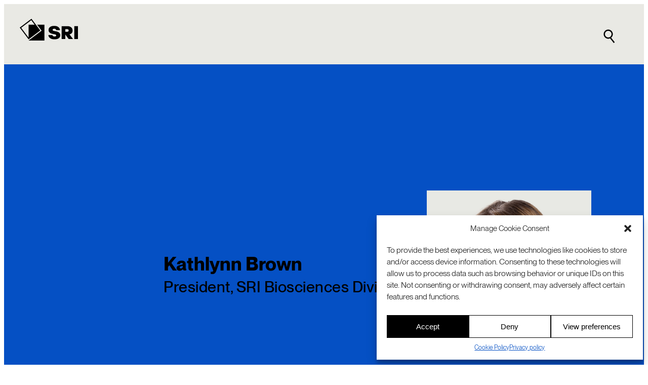

--- FILE ---
content_type: text/html; charset=UTF-8
request_url: https://www.sri.com/bios/kathlynn-brown/
body_size: 25788
content:
<!DOCTYPE html>
<html lang="en-US">
<head>
	<meta charset="UTF-8" />
	<meta name="viewport" content="width=device-width, initial-scale=1" />
<meta name='robots' content='index, follow, max-image-preview:large, max-snippet:-1, max-video-preview:-1' />
<link rel="alternate" hreflang="en" href="https://www.sri.com/people/kathlynn-brown/" />
<link rel="alternate" hreflang="x-default" href="https://www.sri.com/people/kathlynn-brown/" />

	<!-- This site is optimized with the Yoast SEO plugin v24.8.1 - https://yoast.com/wordpress/plugins/seo/ -->
	<link rel="canonical" href="https://www.sri.com/people/kathlynn-brown/" />
	<meta property="og:locale" content="en_US" />
	<meta property="og:type" content="article" />
	<meta property="og:title" content="Kathlynn Brown - SRI" />
	<meta property="og:description" content="President, Biosciences Division" />
	<meta property="og:url" content="https://www.sri.com/people/kathlynn-brown/" />
	<meta property="og:site_name" content="SRI" />
	<meta property="article:publisher" content="http://www.facebook.com/sri.intl" />
	<meta property="article:published_time" content="2021-09-09T02:22:42+00:00" />
	<meta property="article:modified_time" content="2023-12-22T18:03:37+00:00" />
	<meta property="og:image" content="https://www.sri.com/wp-content/uploads/2021/09/KB2O3A0683.jpg" />
	<meta property="og:image:width" content="775" />
	<meta property="og:image:height" content="775" />
	<meta property="og:image:type" content="image/jpeg" />
	<meta name="author" content="SRI International" />
	<meta name="twitter:card" content="summary_large_image" />
	<meta name="twitter:creator" content="@SRI_Intl" />
	<meta name="twitter:site" content="@SRI_Intl" />
	<meta name="twitter:label1" content="Written by" />
	<meta name="twitter:data1" content="SRI International" />
	<meta name="twitter:label2" content="Est. reading time" />
	<meta name="twitter:data2" content="2 minutes" />
	<script type="application/ld+json" class="yoast-schema-graph">{"@context":"https://schema.org","@graph":[{"@type":"Article","@id":"https://www.sri.com/people/kathlynn-brown/#article","isPartOf":{"@id":"https://www.sri.com/people/kathlynn-brown/"},"author":{"name":"SRI International","@id":"https://www.sri.com/#/schema/person/6082cc7c40e3cd50e1c1d73d18dc2754"},"headline":"Kathlynn Brown","datePublished":"2021-09-09T02:22:42+00:00","dateModified":"2023-12-22T18:03:37+00:00","mainEntityOfPage":{"@id":"https://www.sri.com/people/kathlynn-brown/"},"wordCount":278,"publisher":{"@id":"https://www.sri.com/#organization"},"image":{"@id":"https://www.sri.com/people/kathlynn-brown/#primaryimage"},"thumbnailUrl":"https://www.sri.com/wp-content/uploads/2021/09/KB2O3A0683.jpg","articleSection":["People"],"inLanguage":"en-US"},{"@type":"WebPage","@id":"https://www.sri.com/people/kathlynn-brown/","url":"https://www.sri.com/people/kathlynn-brown/","name":"Kathlynn Brown - SRI","isPartOf":{"@id":"https://www.sri.com/#website"},"primaryImageOfPage":{"@id":"https://www.sri.com/people/kathlynn-brown/#primaryimage"},"image":{"@id":"https://www.sri.com/people/kathlynn-brown/#primaryimage"},"thumbnailUrl":"https://www.sri.com/wp-content/uploads/2021/09/KB2O3A0683.jpg","datePublished":"2021-09-09T02:22:42+00:00","dateModified":"2023-12-22T18:03:37+00:00","breadcrumb":{"@id":"https://www.sri.com/people/kathlynn-brown/#breadcrumb"},"inLanguage":"en-US","potentialAction":[{"@type":"ReadAction","target":["https://www.sri.com/people/kathlynn-brown/"]}]},{"@type":"ImageObject","inLanguage":"en-US","@id":"https://www.sri.com/people/kathlynn-brown/#primaryimage","url":"https://www.sri.com/wp-content/uploads/2021/09/KB2O3A0683.jpg","contentUrl":"https://www.sri.com/wp-content/uploads/2021/09/KB2O3A0683.jpg","width":775,"height":775},{"@type":"BreadcrumbList","@id":"https://www.sri.com/people/kathlynn-brown/#breadcrumb","itemListElement":[{"@type":"ListItem","position":1,"name":"Home","item":"https://www.sri.com/"},{"@type":"ListItem","position":2,"name":"Kathlynn Brown"}]},{"@type":"WebSite","@id":"https://www.sri.com/#website","url":"https://www.sri.com/","name":"SRI","description":"A global leader in R&amp;D with deep roots in Silicon Valley.","publisher":{"@id":"https://www.sri.com/#organization"},"potentialAction":[{"@type":"SearchAction","target":{"@type":"EntryPoint","urlTemplate":"https://www.sri.com/?s={search_term_string}"},"query-input":{"@type":"PropertyValueSpecification","valueRequired":true,"valueName":"search_term_string"}}],"inLanguage":"en-US"},{"@type":"Organization","@id":"https://www.sri.com/#organization","name":"SRI International","url":"https://www.sri.com/","logo":{"@type":"ImageObject","inLanguage":"en-US","@id":"https://www.sri.com/#/schema/logo/image/","url":"https://www.sri.com/wp-content/uploads/2023/12/Google-profile-image-black-696.png","contentUrl":"https://www.sri.com/wp-content/uploads/2023/12/Google-profile-image-black-696.png","width":696,"height":696,"caption":"SRI International"},"image":{"@id":"https://www.sri.com/#/schema/logo/image/"},"sameAs":["http://www.facebook.com/sri.intl","https://x.com/SRI_Intl","https://www.linkedin.com/company/sri-international","https://www.youtube.com/c/sri"]},{"@type":"Person","@id":"https://www.sri.com/#/schema/person/6082cc7c40e3cd50e1c1d73d18dc2754","name":"SRI International","image":{"@type":"ImageObject","inLanguage":"en-US","@id":"https://www.sri.com/#/schema/person/image/11e030a488ea130535d0d0219998caa8","url":"https://secure.gravatar.com/avatar/4daeecaeadea8a206e3637997827d904?s=96&d=mm&r=g","contentUrl":"https://secure.gravatar.com/avatar/4daeecaeadea8a206e3637997827d904?s=96&d=mm&r=g","caption":"SRI International"},"url":"https://www.sri.com/author/sri-international/"}]}</script>
	<!-- / Yoast SEO plugin. -->


<title>Kathlynn Brown - SRI</title>
<link rel='dns-prefetch' href='//js.hsforms.net' />
<link rel='dns-prefetch' href='//js.hs-scripts.com' />
<link rel="alternate" type="application/rss+xml" title="SRI &raquo; Feed" href="https://www.sri.com/feed/" />
<link rel="alternate" type="application/rss+xml" title="SRI &raquo; Comments Feed" href="https://www.sri.com/comments/feed/" />
<link rel="alternate" type="application/rss+xml" title="SRI &raquo; Kathlynn Brown Comments Feed" href="https://www.sri.com/people/kathlynn-brown/feed/" />
<script>
window._wpemojiSettings = {"baseUrl":"https:\/\/s.w.org\/images\/core\/emoji\/15.0.3\/72x72\/","ext":".png","svgUrl":"https:\/\/s.w.org\/images\/core\/emoji\/15.0.3\/svg\/","svgExt":".svg","source":{"concatemoji":"https:\/\/www.sri.com\/wp-includes\/js\/wp-emoji-release.min.js?ver=6.6.2"}};
/*! This file is auto-generated */
!function(i,n){var o,s,e;function c(e){try{var t={supportTests:e,timestamp:(new Date).valueOf()};sessionStorage.setItem(o,JSON.stringify(t))}catch(e){}}function p(e,t,n){e.clearRect(0,0,e.canvas.width,e.canvas.height),e.fillText(t,0,0);var t=new Uint32Array(e.getImageData(0,0,e.canvas.width,e.canvas.height).data),r=(e.clearRect(0,0,e.canvas.width,e.canvas.height),e.fillText(n,0,0),new Uint32Array(e.getImageData(0,0,e.canvas.width,e.canvas.height).data));return t.every(function(e,t){return e===r[t]})}function u(e,t,n){switch(t){case"flag":return n(e,"\ud83c\udff3\ufe0f\u200d\u26a7\ufe0f","\ud83c\udff3\ufe0f\u200b\u26a7\ufe0f")?!1:!n(e,"\ud83c\uddfa\ud83c\uddf3","\ud83c\uddfa\u200b\ud83c\uddf3")&&!n(e,"\ud83c\udff4\udb40\udc67\udb40\udc62\udb40\udc65\udb40\udc6e\udb40\udc67\udb40\udc7f","\ud83c\udff4\u200b\udb40\udc67\u200b\udb40\udc62\u200b\udb40\udc65\u200b\udb40\udc6e\u200b\udb40\udc67\u200b\udb40\udc7f");case"emoji":return!n(e,"\ud83d\udc26\u200d\u2b1b","\ud83d\udc26\u200b\u2b1b")}return!1}function f(e,t,n){var r="undefined"!=typeof WorkerGlobalScope&&self instanceof WorkerGlobalScope?new OffscreenCanvas(300,150):i.createElement("canvas"),a=r.getContext("2d",{willReadFrequently:!0}),o=(a.textBaseline="top",a.font="600 32px Arial",{});return e.forEach(function(e){o[e]=t(a,e,n)}),o}function t(e){var t=i.createElement("script");t.src=e,t.defer=!0,i.head.appendChild(t)}"undefined"!=typeof Promise&&(o="wpEmojiSettingsSupports",s=["flag","emoji"],n.supports={everything:!0,everythingExceptFlag:!0},e=new Promise(function(e){i.addEventListener("DOMContentLoaded",e,{once:!0})}),new Promise(function(t){var n=function(){try{var e=JSON.parse(sessionStorage.getItem(o));if("object"==typeof e&&"number"==typeof e.timestamp&&(new Date).valueOf()<e.timestamp+604800&&"object"==typeof e.supportTests)return e.supportTests}catch(e){}return null}();if(!n){if("undefined"!=typeof Worker&&"undefined"!=typeof OffscreenCanvas&&"undefined"!=typeof URL&&URL.createObjectURL&&"undefined"!=typeof Blob)try{var e="postMessage("+f.toString()+"("+[JSON.stringify(s),u.toString(),p.toString()].join(",")+"));",r=new Blob([e],{type:"text/javascript"}),a=new Worker(URL.createObjectURL(r),{name:"wpTestEmojiSupports"});return void(a.onmessage=function(e){c(n=e.data),a.terminate(),t(n)})}catch(e){}c(n=f(s,u,p))}t(n)}).then(function(e){for(var t in e)n.supports[t]=e[t],n.supports.everything=n.supports.everything&&n.supports[t],"flag"!==t&&(n.supports.everythingExceptFlag=n.supports.everythingExceptFlag&&n.supports[t]);n.supports.everythingExceptFlag=n.supports.everythingExceptFlag&&!n.supports.flag,n.DOMReady=!1,n.readyCallback=function(){n.DOMReady=!0}}).then(function(){return e}).then(function(){var e;n.supports.everything||(n.readyCallback(),(e=n.source||{}).concatemoji?t(e.concatemoji):e.wpemoji&&e.twemoji&&(t(e.twemoji),t(e.wpemoji)))}))}((window,document),window._wpemojiSettings);
</script>
<link rel='stylesheet' id='genesis-blocks-style-css-css' href='https://www.sri.com/wp-content/plugins/genesis-page-builder/vendor/genesis/blocks/dist/style-blocks.build.css?ver=1712114737' media='all' />
<style id='sri-blocks-hero-biography-style-inline-css'>
.wp-block-sri-blocks-hero-biography{--font-size--large:var(--wp--preset--font-size--large,clamp(1.1rem,1.1rem + ((1vw - 0.2rem) * 0.444),1.4rem));--font-size--xl:var(--wp--preset--font-size--x-large,clamp(1.2rem,1.2rem + ((1vw - 0.2rem) * 1.185),2.0rem));--font-size--2xl:var(--wp--preset--font-size--xx-large,clamp(1.7rem,1.7rem + ((1vw - 0.2rem) * 1.037),2.4rem));--clr--blue:var(--wp--preset--color--sri-blue-100,#0550c4);--clr--white:var(--wp--preset--color--base,#fff);--clr--black:var(--wp--preset--color--contrast,#000)}.wp-block-sri-blocks-hero-biography *{box-sizing:border-box}.wp-block-sri-blocks-hero-biography .hero-wrap{overflow:hidden;position:relative}.wp-block-sri-blocks-hero-biography .hero-wrap .hero-bg{background-color:var(--clr--blue);height:300px;position:absolute;width:100%}.wp-block-sri-blocks-hero-biography .hero-wrap .hero-bg .hero-fancy-cube{aspect-ratio:1;background-color:var(--clr--white);height:auto;left:5%;position:relative;top:65%;transform:rotate(-37deg);transform-origin:top left;width:150%}.wp-block-sri-blocks-hero-biography .hero-wrap .hero-fg{margin:0 auto;max-width:var(--wp--style--global--content-size);padding-left:var(--wp--style--root--padding-left);padding-right:var(--wp--style--root--padding-right);position:relative}.wp-block-sri-blocks-hero-biography .hero-wrap .hero-fg .hero-content-wrap{-moz-column-gap:1.5rem;column-gap:1.5rem;display:grid;grid-template:[row1-start] "image" 300px [row1-end] [row2-start] "content" auto [row2-end]/1fr}.wp-block-sri-blocks-hero-biography .hero-wrap .hero-fg .hero-content-wrap .hero-biography__figure{align-self:end;grid-area:image;-ms-grid-column:1;-ms-grid-row:1;justify-self:end;max-width:min(300px,50%);overflow:hidden}.wp-block-sri-blocks-hero-biography .hero-wrap .hero-fg .hero-content-wrap .hero-biography__figure .hero-img{aspect-ratio:1;height:auto;-o-object-fit:cover;object-fit:cover;vertical-align:bottom;width:100%}.wp-block-sri-blocks-hero-biography .hero-wrap .hero-fg .hero-content-wrap .hero-content{grid-area:content;-ms-grid-column:1;-ms-grid-row:2;margin-block:clamp(1rem,3vw,2rem);margin-inline:0}.wp-block-sri-blocks-hero-biography .hero-wrap .hero-fg .hero-content-wrap .hero-content .bio-full-name{font-size:var(--font-size--xl);margin-bottom:.25rem}.wp-block-sri-blocks-hero-biography .hero-wrap .hero-fg .hero-content-wrap .hero-content .bio-job-title{font-size:var(--font-size--large);font-weight:530;line-height:1.3;margin-bottom:.5rem;margin-top:0}.wp-block-sri-blocks-hero-biography .hero-wrap .hero-fg .hero-content-wrap .hero-content .bio-linkedin #linkedin-icon{color:var(--clr--black);height:2rem}.wp-block-sri-blocks-hero-biography .hero-wrap .hero-fg .hero-content-wrap .hero-content .bio-linkedin #linkedin-icon:active,.wp-block-sri-blocks-hero-biography .hero-wrap .hero-fg .hero-content-wrap .hero-content .bio-linkedin #linkedin-icon:hover{color:var(--clr--blue)}@media(min-width:576px){.wp-block-sri-blocks-hero-biography .hero-wrap .hero-bg{height:500px}.wp-block-sri-blocks-hero-biography .hero-wrap .hero-fg .hero-content-wrap{grid-template:[row1-start] "image" 500px [row1-end] [row2-start] "content" auto [row2-end]/1fr}.wp-block-sri-blocks-hero-biography .hero-wrap .hero-fg .hero-content-wrap .hero-biography__figure{-ms-grid-column:1;-ms-grid-row:1;max-width:min(500px,50%)}.wp-block-sri-blocks-hero-biography .hero-wrap .hero-fg .hero-content-wrap .hero-content{-ms-grid-column:1;-ms-grid-row:2}}@media(min-width:992px){.wp-block-sri-blocks-hero-biography .hero-wrap .hero-bg,.wp-block-sri-blocks-hero-biography .hero-wrap .hero-fg{height:675px}.wp-block-sri-blocks-hero-biography .hero-wrap .hero-fg .hero-content-wrap{align-items:center;float:right;grid-template:[row1-start] "content image" auto [row1-end]/3fr 2fr;height:100%;max-width:80%;padding-bottom:100px;padding-top:250px}.wp-block-sri-blocks-hero-biography .hero-wrap .hero-fg .hero-content-wrap .hero-biography__figure{align-self:center;justify-self:end;max-width:min(325px,100%)}.wp-block-sri-blocks-hero-biography .hero-wrap .hero-fg .hero-content-wrap .hero-biography__figure .hero-img{vertical-align:middle}.wp-block-sri-blocks-hero-biography .hero-wrap .hero-fg .hero-content-wrap .hero-content{margin:0}.wp-block-sri-blocks-hero-biography .hero-wrap .hero-fg .hero-content-wrap .hero-content .bio-full-name{font-size:var(--font-size--2xl)}.wp-block-sri-blocks-hero-biography .hero-wrap .hero-fg .hero-content-wrap .hero-content .bio-job-title{font-size:var(--font-size--xl);margin-bottom:1rem}.wp-block-sri-blocks-hero-biography .hero-wrap .hero-fg .hero-content-wrap .hero-biography__figure{-ms-grid-column:2;-ms-grid-row:1}.wp-block-sri-blocks-hero-biography .hero-wrap .hero-fg .hero-content-wrap .hero-content{-ms-grid-column:1;-ms-grid-row:1}}@media(min-width:1396px){.wp-block-sri-blocks-hero-biography .hero-wrap .hero-fg{padding-left:0;padding-right:0}}

</style>
<style id='wp-block-paragraph-inline-css'>
.is-small-text{font-size:.875em}.is-regular-text{font-size:1em}.is-large-text{font-size:2.25em}.is-larger-text{font-size:3em}.has-drop-cap:not(:focus):first-letter{float:left;font-size:8.4em;font-style:normal;font-weight:100;line-height:.68;margin:.05em .1em 0 0;text-transform:uppercase}body.rtl .has-drop-cap:not(:focus):first-letter{float:none;margin-left:.1em}p.has-drop-cap.has-background{overflow:hidden}:root :where(p.has-background){padding:1.25em 2.375em}:where(p.has-text-color:not(.has-link-color)) a{color:inherit}p.has-text-align-left[style*="writing-mode:vertical-lr"],p.has-text-align-right[style*="writing-mode:vertical-rl"]{rotate:180deg}
</style>
<style id='wp-block-heading-inline-css'>
h1.has-background,h2.has-background,h3.has-background,h4.has-background,h5.has-background,h6.has-background{padding:1.25em 2.375em}h1.has-text-align-left[style*=writing-mode]:where([style*=vertical-lr]),h1.has-text-align-right[style*=writing-mode]:where([style*=vertical-rl]),h2.has-text-align-left[style*=writing-mode]:where([style*=vertical-lr]),h2.has-text-align-right[style*=writing-mode]:where([style*=vertical-rl]),h3.has-text-align-left[style*=writing-mode]:where([style*=vertical-lr]),h3.has-text-align-right[style*=writing-mode]:where([style*=vertical-rl]),h4.has-text-align-left[style*=writing-mode]:where([style*=vertical-lr]),h4.has-text-align-right[style*=writing-mode]:where([style*=vertical-rl]),h5.has-text-align-left[style*=writing-mode]:where([style*=vertical-lr]),h5.has-text-align-right[style*=writing-mode]:where([style*=vertical-rl]),h6.has-text-align-left[style*=writing-mode]:where([style*=vertical-lr]),h6.has-text-align-right[style*=writing-mode]:where([style*=vertical-rl]){rotate:180deg}
</style>
<style id='wp-block-post-date-inline-css'>
.wp-block-post-date{box-sizing:border-box}
</style>
<style id='wp-block-post-title-inline-css'>
.wp-block-post-title{box-sizing:border-box;word-break:break-word}.wp-block-post-title a{display:inline-block}
</style>
<style id='wp-block-post-excerpt-inline-css'>
:where(.wp-block-post-excerpt){margin-bottom:var(--wp--style--block-gap);margin-top:var(--wp--style--block-gap)}.wp-block-post-excerpt__excerpt{margin-bottom:0;margin-top:0}.wp-block-post-excerpt__more-text{margin-bottom:0;margin-top:var(--wp--style--block-gap)}.wp-block-post-excerpt__more-link{display:inline-block}
</style>
<style id='wp-block-post-template-inline-css'>
.wp-block-post-template{list-style:none;margin-bottom:0;margin-top:0;max-width:100%;padding:0}.wp-block-post-template.is-flex-container{display:flex;flex-direction:row;flex-wrap:wrap;gap:1.25em}.wp-block-post-template.is-flex-container>li{margin:0;width:100%}@media (min-width:600px){.wp-block-post-template.is-flex-container.is-flex-container.columns-2>li{width:calc(50% - .625em)}.wp-block-post-template.is-flex-container.is-flex-container.columns-3>li{width:calc(33.33333% - .83333em)}.wp-block-post-template.is-flex-container.is-flex-container.columns-4>li{width:calc(25% - .9375em)}.wp-block-post-template.is-flex-container.is-flex-container.columns-5>li{width:calc(20% - 1em)}.wp-block-post-template.is-flex-container.is-flex-container.columns-6>li{width:calc(16.66667% - 1.04167em)}}@media (max-width:600px){.wp-block-post-template-is-layout-grid.wp-block-post-template-is-layout-grid.wp-block-post-template-is-layout-grid.wp-block-post-template-is-layout-grid{grid-template-columns:1fr}}.wp-block-post-template-is-layout-constrained>li>.alignright,.wp-block-post-template-is-layout-flow>li>.alignright{float:right;margin-inline-end:0;margin-inline-start:2em}.wp-block-post-template-is-layout-constrained>li>.alignleft,.wp-block-post-template-is-layout-flow>li>.alignleft{float:left;margin-inline-end:2em;margin-inline-start:0}.wp-block-post-template-is-layout-constrained>li>.aligncenter,.wp-block-post-template-is-layout-flow>li>.aligncenter{margin-inline-end:auto;margin-inline-start:auto}
</style>
<style id='wp-block-group-inline-css'>
.wp-block-group{box-sizing:border-box}:where(.wp-block-group.wp-block-group-is-layout-constrained){position:relative}
</style>
<style id='wp-emoji-styles-inline-css'>

	img.wp-smiley, img.emoji {
		display: inline !important;
		border: none !important;
		box-shadow: none !important;
		height: 1em !important;
		width: 1em !important;
		margin: 0 0.07em !important;
		vertical-align: -0.1em !important;
		background: none !important;
		padding: 0 !important;
	}
</style>
<style id='wp-block-library-inline-css'>
:root{--wp-admin-theme-color:#007cba;--wp-admin-theme-color--rgb:0,124,186;--wp-admin-theme-color-darker-10:#006ba1;--wp-admin-theme-color-darker-10--rgb:0,107,161;--wp-admin-theme-color-darker-20:#005a87;--wp-admin-theme-color-darker-20--rgb:0,90,135;--wp-admin-border-width-focus:2px;--wp-block-synced-color:#7a00df;--wp-block-synced-color--rgb:122,0,223;--wp-bound-block-color:var(--wp-block-synced-color)}@media (min-resolution:192dpi){:root{--wp-admin-border-width-focus:1.5px}}.wp-element-button{cursor:pointer}:root{--wp--preset--font-size--normal:16px;--wp--preset--font-size--huge:42px}:root .has-very-light-gray-background-color{background-color:#eee}:root .has-very-dark-gray-background-color{background-color:#313131}:root .has-very-light-gray-color{color:#eee}:root .has-very-dark-gray-color{color:#313131}:root .has-vivid-green-cyan-to-vivid-cyan-blue-gradient-background{background:linear-gradient(135deg,#00d084,#0693e3)}:root .has-purple-crush-gradient-background{background:linear-gradient(135deg,#34e2e4,#4721fb 50%,#ab1dfe)}:root .has-hazy-dawn-gradient-background{background:linear-gradient(135deg,#faaca8,#dad0ec)}:root .has-subdued-olive-gradient-background{background:linear-gradient(135deg,#fafae1,#67a671)}:root .has-atomic-cream-gradient-background{background:linear-gradient(135deg,#fdd79a,#004a59)}:root .has-nightshade-gradient-background{background:linear-gradient(135deg,#330968,#31cdcf)}:root .has-midnight-gradient-background{background:linear-gradient(135deg,#020381,#2874fc)}.has-regular-font-size{font-size:1em}.has-larger-font-size{font-size:2.625em}.has-normal-font-size{font-size:var(--wp--preset--font-size--normal)}.has-huge-font-size{font-size:var(--wp--preset--font-size--huge)}.has-text-align-center{text-align:center}.has-text-align-left{text-align:left}.has-text-align-right{text-align:right}#end-resizable-editor-section{display:none}.aligncenter{clear:both}.items-justified-left{justify-content:flex-start}.items-justified-center{justify-content:center}.items-justified-right{justify-content:flex-end}.items-justified-space-between{justify-content:space-between}.screen-reader-text{border:0;clip:rect(1px,1px,1px,1px);clip-path:inset(50%);height:1px;margin:-1px;overflow:hidden;padding:0;position:absolute;width:1px;word-wrap:normal!important}.screen-reader-text:focus{background-color:#ddd;clip:auto!important;clip-path:none;color:#444;display:block;font-size:1em;height:auto;left:5px;line-height:normal;padding:15px 23px 14px;text-decoration:none;top:5px;width:auto;z-index:100000}html :where(.has-border-color){border-style:solid}html :where([style*=border-top-color]){border-top-style:solid}html :where([style*=border-right-color]){border-right-style:solid}html :where([style*=border-bottom-color]){border-bottom-style:solid}html :where([style*=border-left-color]){border-left-style:solid}html :where([style*=border-width]){border-style:solid}html :where([style*=border-top-width]){border-top-style:solid}html :where([style*=border-right-width]){border-right-style:solid}html :where([style*=border-bottom-width]){border-bottom-style:solid}html :where([style*=border-left-width]){border-left-style:solid}html :where(img[class*=wp-image-]){height:auto;max-width:100%}:where(figure){margin:0 0 1em}html :where(.is-position-sticky){--wp-admin--admin-bar--position-offset:var(--wp-admin--admin-bar--height,0px)}@media screen and (max-width:600px){html :where(.is-position-sticky){--wp-admin--admin-bar--position-offset:0px}}
</style>
<style id='global-styles-inline-css'>
:root{--wp--preset--aspect-ratio--square: 1;--wp--preset--aspect-ratio--4-3: 4/3;--wp--preset--aspect-ratio--3-4: 3/4;--wp--preset--aspect-ratio--3-2: 3/2;--wp--preset--aspect-ratio--2-3: 2/3;--wp--preset--aspect-ratio--16-9: 16/9;--wp--preset--aspect-ratio--9-16: 9/16;--wp--preset--color--black: #000000;--wp--preset--color--cyan-bluish-gray: #abb8c3;--wp--preset--color--white: #ffffff;--wp--preset--color--pale-pink: #f78da7;--wp--preset--color--vivid-red: #cf2e2e;--wp--preset--color--luminous-vivid-orange: #ff6900;--wp--preset--color--luminous-vivid-amber: #fcb900;--wp--preset--color--light-green-cyan: #7bdcb5;--wp--preset--color--vivid-green-cyan: #00d084;--wp--preset--color--pale-cyan-blue: #8ed1fc;--wp--preset--color--vivid-cyan-blue: #0693e3;--wp--preset--color--vivid-purple: #9b51e0;--wp--preset--color--sri-blue-100: rgb(5, 80, 196);--wp--preset--color--bright-white: rgb(255, 255, 255);--wp--preset--color--pitch-black: rgb(0, 0, 0);--wp--preset--color--sky-blue-100: rgb(130, 220, 250);--wp--preset--color--vision-yellow-100: rgb(235, 185, 65);--wp--preset--color--energy-orange-100: rgb(240, 110, 50);--wp--preset--color--off-white-100: rgb(233, 233, 228);--wp--preset--color--base: var(--wp--preset--color--bright-white);--wp--preset--color--contrast: var(--wp--preset--color--pitch-black);--wp--preset--gradient--vivid-cyan-blue-to-vivid-purple: linear-gradient(135deg,rgba(6,147,227,1) 0%,rgb(155,81,224) 100%);--wp--preset--gradient--light-green-cyan-to-vivid-green-cyan: linear-gradient(135deg,rgb(122,220,180) 0%,rgb(0,208,130) 100%);--wp--preset--gradient--luminous-vivid-amber-to-luminous-vivid-orange: linear-gradient(135deg,rgba(252,185,0,1) 0%,rgba(255,105,0,1) 100%);--wp--preset--gradient--luminous-vivid-orange-to-vivid-red: linear-gradient(135deg,rgba(255,105,0,1) 0%,rgb(207,46,46) 100%);--wp--preset--gradient--very-light-gray-to-cyan-bluish-gray: linear-gradient(135deg,rgb(238,238,238) 0%,rgb(169,184,195) 100%);--wp--preset--gradient--cool-to-warm-spectrum: linear-gradient(135deg,rgb(74,234,220) 0%,rgb(151,120,209) 20%,rgb(207,42,186) 40%,rgb(238,44,130) 60%,rgb(251,105,98) 80%,rgb(254,248,76) 100%);--wp--preset--gradient--blush-light-purple: linear-gradient(135deg,rgb(255,206,236) 0%,rgb(152,150,240) 100%);--wp--preset--gradient--blush-bordeaux: linear-gradient(135deg,rgb(254,205,165) 0%,rgb(254,45,45) 50%,rgb(107,0,62) 100%);--wp--preset--gradient--luminous-dusk: linear-gradient(135deg,rgb(255,203,112) 0%,rgb(199,81,192) 50%,rgb(65,88,208) 100%);--wp--preset--gradient--pale-ocean: linear-gradient(135deg,rgb(255,245,203) 0%,rgb(182,227,212) 50%,rgb(51,167,181) 100%);--wp--preset--gradient--electric-grass: linear-gradient(135deg,rgb(202,248,128) 0%,rgb(113,206,126) 100%);--wp--preset--gradient--midnight: linear-gradient(135deg,rgb(2,3,129) 0%,rgb(40,116,252) 100%);--wp--preset--font-size--small: clamp(0.9rem, 0.9rem + ((1vw - 0.2rem) * 0.147), 1.0rem);--wp--preset--font-size--medium: clamp(1.0rem, 1rem + ((1vw - 0.2rem) * 0.147), 1.1rem);--wp--preset--font-size--large: clamp(1.1rem, 1.1rem + ((1vw - 0.2rem) * 0.441), 1.4rem);--wp--preset--font-size--x-large: clamp(1.2rem, 1.2rem + ((1vw - 0.2rem) * 1.176), 2.0rem);--wp--preset--font-size--xxx-small: 0.6rem;--wp--preset--font-size--xx-small: 0.75rem;--wp--preset--font-size--x-small: 0.8rem;--wp--preset--font-size--xx-large: clamp(1.7rem, 1.7rem + ((1vw - 0.2rem) * 1.029), 2.4rem);--wp--preset--font-size--xxx-large: clamp(1.9rem, 1.9rem + ((1vw - 0.2rem) * 1.324), 2.8rem);--wp--preset--font-family--neue-machina-plain: Neue Machina Plain, Andale Mono;--wp--preset--font-family--neue-montreal: Neue Montreal, Arial;--wp--preset--font-family--system-font: -apple-system,BlinkMacSystemFont,"Segoe UI",Roboto,Oxygen-Sans,Ubuntu,Cantarell,"Helvetica Neue",sans-serif;--wp--preset--spacing--20: 0.44rem;--wp--preset--spacing--30: clamp(1.5rem, 5vw, 2rem);--wp--preset--spacing--40: clamp(1.8rem, 1.8rem + ((1vw - 0.48rem) * 2.885), 3rem);--wp--preset--spacing--50: clamp(2.4rem, 7vw, 4rem);--wp--preset--spacing--60: clamp(3.75rem, 10vw, 7rem);--wp--preset--spacing--70: clamp(5rem, 5.25rem + ((1vw - 0.48rem) * 9.096), 8rem);--wp--preset--spacing--80: clamp(7rem, 14vw, 11rem);--wp--preset--spacing--root-padding: clamp(1.8rem, 6vw, 3rem);--wp--preset--spacing--semi-wide-content: clamp(0.0rem, 3vw, 3rem);--wp--preset--spacing--block-spacing-a: clamp(1.5rem, 4vw, 3rem);--wp--preset--spacing--block-spacing-b: clamp(3rem, 8vw, 6rem);--wp--preset--spacing--narrow-content-max-width: 800px;--wp--preset--shadow--natural: 6px 6px 9px rgba(0, 0, 0, 0.2);--wp--preset--shadow--deep: 12px 12px 50px rgba(0, 0, 0, 0.4);--wp--preset--shadow--sharp: 6px 6px 0px rgba(0, 0, 0, 0.2);--wp--preset--shadow--outlined: 6px 6px 0px -3px rgba(255, 255, 255, 1), 6px 6px rgba(0, 0, 0, 1);--wp--preset--shadow--crisp: 6px 6px 0px rgba(0, 0, 0, 1);--wp--custom--sri-blocks--default-border-width: 1px;--wp--custom--sri-blocks--default-card-padding: clamp(1.5rem, 5vw, 2rem);--wp--custom--sri-blocks--default-col-gap: 2.0rem;--wp--custom--sri-blocks--default-min-col-width: 300px;--wp--custom--sri-blocks--default-row-gap: 2.0rem;--wp--custom--sri-blocks--default-thumbnail-aspect-ratio: 16/9;--wp--custom--sri-blocks--clr-accent: var(--wp--preset--color--contrast, black);;--wp--custom--sri-blocks--clr-contrast: var(--wp--preset--color--contrast, black);;--wp--custom--sri-blocks--clr-link: var(--wp--preset--color--sri-blue-100, rgb(5, 80, 196));--wp--custom--sri-blocks--ff-heading: var(--wp--preset--font-family--neue-montreal);--wp--custom--sri-blocks--ff-intro-copy: var(--wp--preset--font-family--neue-montreal);--wp--custom--sri-blocks--ff-body-copy: var(--wp--preset--font-family--neue-montreal);--wp--custom--sri-blocks--ff-meta: var(--wp--preset--font-family--neue-machina-plain);}:root { --wp--style--global--content-size: 72rem;--wp--style--global--wide-size: 88rem; }:where(body) { margin: 0; }.wp-site-blocks { padding-top: var(--wp--style--root--padding-top); padding-bottom: var(--wp--style--root--padding-bottom); }.has-global-padding { padding-right: var(--wp--style--root--padding-right); padding-left: var(--wp--style--root--padding-left); }.has-global-padding > .alignfull { margin-right: calc(var(--wp--style--root--padding-right) * -1); margin-left: calc(var(--wp--style--root--padding-left) * -1); }.has-global-padding :where(:not(.alignfull.is-layout-flow) > .has-global-padding:not(.wp-block-block, .alignfull)) { padding-right: 0; padding-left: 0; }.has-global-padding :where(:not(.alignfull.is-layout-flow) > .has-global-padding:not(.wp-block-block, .alignfull)) > .alignfull { margin-left: 0; margin-right: 0; }.wp-site-blocks > .alignleft { float: left; margin-right: 2em; }.wp-site-blocks > .alignright { float: right; margin-left: 2em; }.wp-site-blocks > .aligncenter { justify-content: center; margin-left: auto; margin-right: auto; }:where(.wp-site-blocks) > * { margin-block-start: 1.5rem; margin-block-end: 0; }:where(.wp-site-blocks) > :first-child { margin-block-start: 0; }:where(.wp-site-blocks) > :last-child { margin-block-end: 0; }:root { --wp--style--block-gap: 1.5rem; }:root :where(.is-layout-flow) > :first-child{margin-block-start: 0;}:root :where(.is-layout-flow) > :last-child{margin-block-end: 0;}:root :where(.is-layout-flow) > *{margin-block-start: 1.5rem;margin-block-end: 0;}:root :where(.is-layout-constrained) > :first-child{margin-block-start: 0;}:root :where(.is-layout-constrained) > :last-child{margin-block-end: 0;}:root :where(.is-layout-constrained) > *{margin-block-start: 1.5rem;margin-block-end: 0;}:root :where(.is-layout-flex){gap: 1.5rem;}:root :where(.is-layout-grid){gap: 1.5rem;}.is-layout-flow > .alignleft{float: left;margin-inline-start: 0;margin-inline-end: 2em;}.is-layout-flow > .alignright{float: right;margin-inline-start: 2em;margin-inline-end: 0;}.is-layout-flow > .aligncenter{margin-left: auto !important;margin-right: auto !important;}.is-layout-constrained > .alignleft{float: left;margin-inline-start: 0;margin-inline-end: 2em;}.is-layout-constrained > .alignright{float: right;margin-inline-start: 2em;margin-inline-end: 0;}.is-layout-constrained > .aligncenter{margin-left: auto !important;margin-right: auto !important;}.is-layout-constrained > :where(:not(.alignleft):not(.alignright):not(.alignfull)){max-width: var(--wp--style--global--content-size);margin-left: auto !important;margin-right: auto !important;}.is-layout-constrained > .alignwide{max-width: var(--wp--style--global--wide-size);}body .is-layout-flex{display: flex;}.is-layout-flex{flex-wrap: wrap;align-items: center;}.is-layout-flex > :is(*, div){margin: 0;}body .is-layout-grid{display: grid;}.is-layout-grid > :is(*, div){margin: 0;}body{background-color: var(--wp--preset--color--base);color: var(--wp--preset--color--contrast);font-family: var(--wp--preset--font-family--neue-montreal);font-size: var(--wp--preset--font-size--medium);line-height: 1.5;--wp--style--root--padding-top: 0;--wp--style--root--padding-right: var(--wp--preset--spacing--root-padding);--wp--style--root--padding-bottom: 0;--wp--style--root--padding-left: var(--wp--preset--spacing--root-padding);}a:where(:not(.wp-element-button)){color: var(--wp--preset--color--contrast);text-decoration: underline;}:root :where(a:where(:not(.wp-element-button)):hover){text-decoration: underline;}:root :where(a:where(:not(.wp-element-button)):focus){text-decoration: underline;}:root :where(a:where(:not(.wp-element-button)):active){text-decoration: underline;}h1, h2, h3, h4, h5, h6{font-weight: 400;line-height: 1.4;}h1{font-size: var(--wp--preset--font-size--xx-large);font-weight: 800;line-height: 1.2;}h2{font-size: var(--wp--preset--font-size--x-large);font-weight: 800;line-height: 1.2;}h3{font-size: var(--wp--preset--font-size--large);font-weight: 800;}h4{font-size: var(--wp--preset--font-size--medium);font-weight: 530;}h5{font-size: var(--wp--preset--font-size--medium);font-weight: 530;text-transform: uppercase;}h6{font-size: var(--wp--preset--font-size--medium);font-weight: 530;text-transform: uppercase;}:root :where(.wp-element-button, .wp-block-button__link){background-color: var(--wp--preset--color--base);border-radius: 0;border-width: 0;color: var(--wp--preset--color--contrast);font-family: inherit;font-size: inherit;line-height: inherit;padding: calc(0.667em + 2px) calc(1.333em + 2px);text-decoration: none;}:root :where(.wp-element-button:visited, .wp-block-button__link:visited){color: var(--wp--preset--color--contrast);}:root :where(.wp-element-button:hover, .wp-block-button__link:hover){background-color: var(--wp--preset--color--contrast);color: var(--wp--preset--color--base);}:root :where(.wp-element-button:focus, .wp-block-button__link:focus){background-color: var(--wp--preset--color--contrast);color: var(--wp--preset--color--base);}:root :where(.wp-element-button:active, .wp-block-button__link:active){background-color: var(--wp--preset--color--sri-blue-100);color: var(--wp--preset--color--base);}.has-black-color{color: var(--wp--preset--color--black) !important;}.has-cyan-bluish-gray-color{color: var(--wp--preset--color--cyan-bluish-gray) !important;}.has-white-color{color: var(--wp--preset--color--white) !important;}.has-pale-pink-color{color: var(--wp--preset--color--pale-pink) !important;}.has-vivid-red-color{color: var(--wp--preset--color--vivid-red) !important;}.has-luminous-vivid-orange-color{color: var(--wp--preset--color--luminous-vivid-orange) !important;}.has-luminous-vivid-amber-color{color: var(--wp--preset--color--luminous-vivid-amber) !important;}.has-light-green-cyan-color{color: var(--wp--preset--color--light-green-cyan) !important;}.has-vivid-green-cyan-color{color: var(--wp--preset--color--vivid-green-cyan) !important;}.has-pale-cyan-blue-color{color: var(--wp--preset--color--pale-cyan-blue) !important;}.has-vivid-cyan-blue-color{color: var(--wp--preset--color--vivid-cyan-blue) !important;}.has-vivid-purple-color{color: var(--wp--preset--color--vivid-purple) !important;}.has-sri-blue-100-color{color: var(--wp--preset--color--sri-blue-100) !important;}.has-bright-white-color{color: var(--wp--preset--color--bright-white) !important;}.has-pitch-black-color{color: var(--wp--preset--color--pitch-black) !important;}.has-sky-blue-100-color{color: var(--wp--preset--color--sky-blue-100) !important;}.has-vision-yellow-100-color{color: var(--wp--preset--color--vision-yellow-100) !important;}.has-energy-orange-100-color{color: var(--wp--preset--color--energy-orange-100) !important;}.has-off-white-100-color{color: var(--wp--preset--color--off-white-100) !important;}.has-base-color{color: var(--wp--preset--color--base) !important;}.has-contrast-color{color: var(--wp--preset--color--contrast) !important;}.has-black-background-color{background-color: var(--wp--preset--color--black) !important;}.has-cyan-bluish-gray-background-color{background-color: var(--wp--preset--color--cyan-bluish-gray) !important;}.has-white-background-color{background-color: var(--wp--preset--color--white) !important;}.has-pale-pink-background-color{background-color: var(--wp--preset--color--pale-pink) !important;}.has-vivid-red-background-color{background-color: var(--wp--preset--color--vivid-red) !important;}.has-luminous-vivid-orange-background-color{background-color: var(--wp--preset--color--luminous-vivid-orange) !important;}.has-luminous-vivid-amber-background-color{background-color: var(--wp--preset--color--luminous-vivid-amber) !important;}.has-light-green-cyan-background-color{background-color: var(--wp--preset--color--light-green-cyan) !important;}.has-vivid-green-cyan-background-color{background-color: var(--wp--preset--color--vivid-green-cyan) !important;}.has-pale-cyan-blue-background-color{background-color: var(--wp--preset--color--pale-cyan-blue) !important;}.has-vivid-cyan-blue-background-color{background-color: var(--wp--preset--color--vivid-cyan-blue) !important;}.has-vivid-purple-background-color{background-color: var(--wp--preset--color--vivid-purple) !important;}.has-sri-blue-100-background-color{background-color: var(--wp--preset--color--sri-blue-100) !important;}.has-bright-white-background-color{background-color: var(--wp--preset--color--bright-white) !important;}.has-pitch-black-background-color{background-color: var(--wp--preset--color--pitch-black) !important;}.has-sky-blue-100-background-color{background-color: var(--wp--preset--color--sky-blue-100) !important;}.has-vision-yellow-100-background-color{background-color: var(--wp--preset--color--vision-yellow-100) !important;}.has-energy-orange-100-background-color{background-color: var(--wp--preset--color--energy-orange-100) !important;}.has-off-white-100-background-color{background-color: var(--wp--preset--color--off-white-100) !important;}.has-base-background-color{background-color: var(--wp--preset--color--base) !important;}.has-contrast-background-color{background-color: var(--wp--preset--color--contrast) !important;}.has-black-border-color{border-color: var(--wp--preset--color--black) !important;}.has-cyan-bluish-gray-border-color{border-color: var(--wp--preset--color--cyan-bluish-gray) !important;}.has-white-border-color{border-color: var(--wp--preset--color--white) !important;}.has-pale-pink-border-color{border-color: var(--wp--preset--color--pale-pink) !important;}.has-vivid-red-border-color{border-color: var(--wp--preset--color--vivid-red) !important;}.has-luminous-vivid-orange-border-color{border-color: var(--wp--preset--color--luminous-vivid-orange) !important;}.has-luminous-vivid-amber-border-color{border-color: var(--wp--preset--color--luminous-vivid-amber) !important;}.has-light-green-cyan-border-color{border-color: var(--wp--preset--color--light-green-cyan) !important;}.has-vivid-green-cyan-border-color{border-color: var(--wp--preset--color--vivid-green-cyan) !important;}.has-pale-cyan-blue-border-color{border-color: var(--wp--preset--color--pale-cyan-blue) !important;}.has-vivid-cyan-blue-border-color{border-color: var(--wp--preset--color--vivid-cyan-blue) !important;}.has-vivid-purple-border-color{border-color: var(--wp--preset--color--vivid-purple) !important;}.has-sri-blue-100-border-color{border-color: var(--wp--preset--color--sri-blue-100) !important;}.has-bright-white-border-color{border-color: var(--wp--preset--color--bright-white) !important;}.has-pitch-black-border-color{border-color: var(--wp--preset--color--pitch-black) !important;}.has-sky-blue-100-border-color{border-color: var(--wp--preset--color--sky-blue-100) !important;}.has-vision-yellow-100-border-color{border-color: var(--wp--preset--color--vision-yellow-100) !important;}.has-energy-orange-100-border-color{border-color: var(--wp--preset--color--energy-orange-100) !important;}.has-off-white-100-border-color{border-color: var(--wp--preset--color--off-white-100) !important;}.has-base-border-color{border-color: var(--wp--preset--color--base) !important;}.has-contrast-border-color{border-color: var(--wp--preset--color--contrast) !important;}.has-vivid-cyan-blue-to-vivid-purple-gradient-background{background: var(--wp--preset--gradient--vivid-cyan-blue-to-vivid-purple) !important;}.has-light-green-cyan-to-vivid-green-cyan-gradient-background{background: var(--wp--preset--gradient--light-green-cyan-to-vivid-green-cyan) !important;}.has-luminous-vivid-amber-to-luminous-vivid-orange-gradient-background{background: var(--wp--preset--gradient--luminous-vivid-amber-to-luminous-vivid-orange) !important;}.has-luminous-vivid-orange-to-vivid-red-gradient-background{background: var(--wp--preset--gradient--luminous-vivid-orange-to-vivid-red) !important;}.has-very-light-gray-to-cyan-bluish-gray-gradient-background{background: var(--wp--preset--gradient--very-light-gray-to-cyan-bluish-gray) !important;}.has-cool-to-warm-spectrum-gradient-background{background: var(--wp--preset--gradient--cool-to-warm-spectrum) !important;}.has-blush-light-purple-gradient-background{background: var(--wp--preset--gradient--blush-light-purple) !important;}.has-blush-bordeaux-gradient-background{background: var(--wp--preset--gradient--blush-bordeaux) !important;}.has-luminous-dusk-gradient-background{background: var(--wp--preset--gradient--luminous-dusk) !important;}.has-pale-ocean-gradient-background{background: var(--wp--preset--gradient--pale-ocean) !important;}.has-electric-grass-gradient-background{background: var(--wp--preset--gradient--electric-grass) !important;}.has-midnight-gradient-background{background: var(--wp--preset--gradient--midnight) !important;}.has-small-font-size{font-size: var(--wp--preset--font-size--small) !important;}.has-medium-font-size{font-size: var(--wp--preset--font-size--medium) !important;}.has-large-font-size{font-size: var(--wp--preset--font-size--large) !important;}.has-x-large-font-size{font-size: var(--wp--preset--font-size--x-large) !important;}.has-xxx-small-font-size{font-size: var(--wp--preset--font-size--xxx-small) !important;}.has-xx-small-font-size{font-size: var(--wp--preset--font-size--xx-small) !important;}.has-x-small-font-size{font-size: var(--wp--preset--font-size--x-small) !important;}.has-xx-large-font-size{font-size: var(--wp--preset--font-size--xx-large) !important;}.has-xxx-large-font-size{font-size: var(--wp--preset--font-size--xxx-large) !important;}.has-neue-machina-plain-font-family{font-family: var(--wp--preset--font-family--neue-machina-plain) !important;}.has-neue-montreal-font-family{font-family: var(--wp--preset--font-family--neue-montreal) !important;}.has-system-font-font-family{font-family: var(--wp--preset--font-family--system-font) !important;}
:root :where(.wp-block-post-content a:where(:not(.wp-element-button))){color: var(--wp--preset--color--contrast);}
:root :where(.wp-block-post-excerpt){font-size: var(--wp--preset--font-size--medium);}
:root :where(.wp-block-post-date){font-family: var(--wp--preset--font-family--neue-machina-plain);font-size: var(--wp--preset--font-size--small);font-weight: 375;text-transform: uppercase;}
:root :where(.wp-block-post-date a:where(:not(.wp-element-button))){text-decoration: none;}
:root :where(.wp-block-post-date a:where(:not(.wp-element-button)):hover){text-decoration: underline;}
:root :where(.wp-block-post-title){margin-top: 1.25rem;margin-bottom: 1.25rem;}:root :where(.wp-block-post-title a){text-decoration-thickness: 1px;}
:root :where(.wp-block-post-title a:where(:not(.wp-element-button))){text-decoration: none;}
:root :where(.wp-block-post-title a:where(:not(.wp-element-button)):hover){text-decoration: underline;}
:root :where(.wp-block-post-title a:where(:not(.wp-element-button)):focus){text-decoration: underline;}
:root :where(.wp-block-post-title a:where(:not(.wp-element-button)):active){text-decoration: none;}
:root :where(.wp-block-sri-blocks-post-category-breadcrumbs){font-family: var(--wp--preset--font-family--neue-machina-plain);font-size: var(--wp--preset--font-size--small);font-weight: 375;text-transform: uppercase;}
:root :where(.wp-block-sri-blocks-post-primary-category){font-family: var(--wp--preset--font-family--neue-machina-plain);font-size: var(--wp--preset--font-size--small);font-weight: 375;text-transform: uppercase;}
:root :where(.wp-block-sri-blocks-post-publishpress-authors){font-family: var(--wp--preset--font-family--neue-machina-plain);font-size: var(--wp--preset--font-size--small);font-weight: 375;text-transform: uppercase;}:root :where(.wp-block-sri-blocks-post-publishpress-authors){}:root :where(.wp-block-sri-blocks-post-publishpress-authors a){color: inherit !important;}


.is-style-featured-bios :is(.wp-block-post, .sri-repeater-item) .wp-block-post-featured-image img {border-radius:unset!important;
}
/*remove legacy box-shadow-lite class from content*/
.box-shadow-lite{box-shadow:none !important;border:1px solid #e9e9e4;}
/*remove date from 4 BSD platform posts- FOX3, Techneins,TALL,and DiaCyt*/
/*FOX3*/
.postid-4395 .wp-block-post-date {display:none;}
/*Techneins*/
.postid-4417 .wp-block-post-date {display:none;}
/*TALL*/
.postid-360 .wp-block-post-date {display:none;}
/* DiaCyt*/
.postid-88639 .wp-block-post-date {display:none;}
/*Archive description display*/
.archive h1{margin-bottom:unset !important;}
a { text-underline-offset: 0.2em; text-decoration-thickness: 1px; }:root :where(.wp-block-post-title a){text-decoration-thickness: 1px;}:root :where(.wp-block-separator){}:root :where(.wp-block-separator:not(.is-style-wide):not(.is-style-dots):not(.alignwide):not(.alignfull)){width: 100px}:root :where(.wp-block-post-terms){}:root :where(.wp-block-post-terms a){color: inherit !important;}:root :where(.wp-block-sri-blocks-post-publishpress-authors){}:root :where(.wp-block-sri-blocks-post-publishpress-authors a){color: inherit !important;}
</style>
<link rel='stylesheet' id='sri-blocks-plugin-css' href='https://www.sri.com/wp-content/plugins/sri-blocks/css/sri-blocks.css?ver=1.50.0' media='all' />
<link rel='stylesheet' id='sri-featured-bios-css' href='https://www.sri.com/wp-content/plugins/sri-blocks/css/featured-bios.css?ver=1.50.0' media='all' />
<style id='core-block-supports-inline-css'>
.wp-container-content-1{flex-basis:5em;}.wp-container-content-2{flex-basis:15em;}.wp-container-content-3{flex-basis:5em;}.wp-container-content-4{flex-basis:15em;}.wp-container-content-5{flex-basis:5em;}.wp-container-content-6{flex-basis:15em;}.wp-container-core-post-template-is-layout-1{grid-template-columns:repeat(3, minmax(0, 1fr));}
</style>
<style id='wp-block-template-skip-link-inline-css'>

		.skip-link.screen-reader-text {
			border: 0;
			clip: rect(1px,1px,1px,1px);
			clip-path: inset(50%);
			height: 1px;
			margin: -1px;
			overflow: hidden;
			padding: 0;
			position: absolute !important;
			width: 1px;
			word-wrap: normal !important;
		}

		.skip-link.screen-reader-text:focus {
			background-color: #eee;
			clip: auto !important;
			clip-path: none;
			color: #444;
			display: block;
			font-size: 1em;
			height: auto;
			left: 5px;
			line-height: normal;
			padding: 15px 23px 14px;
			text-decoration: none;
			top: 5px;
			width: auto;
			z-index: 100000;
		}
</style>
<link rel='stylesheet' id='wpml-blocks-css' href='https://www.sri.com/wp-content/plugins/sitepress-multilingual-cms/dist/css/blocks/styles.css?ver=4.6.13' media='all' />
<link rel='stylesheet' id='pb-accordion-blocks-style-css' href='https://www.sri.com/wp-content/plugins/accordion-blocks/build/index.css?ver=1768998048' media='all' />
<link rel='stylesheet' id='genesis-page-builder-frontend-styles-css' href='https://www.sri.com/wp-content/plugins/genesis-page-builder/build/style-blocks.css?ver=1712114738' media='all' />
<link rel='stylesheet' id='cmplz-general-css' href='https://www.sri.com/wp-content/plugins/complianz-gdpr/assets/css/cookieblocker.min.css?ver=1745614472' media='all' />
<link rel='stylesheet' id='awb-css' href='https://www.sri.com/wp-content/plugins/advanced-backgrounds/assets/awb/awb.min.css?ver=1.12.7' media='all' />
<link rel='stylesheet' id='theme-sridotcom-2023-animations-css' href='https://www.sri.com/wp-content/themes/wp-theme-sridotcom-2023/css/sri-animations.css?ver=1.41.0' media='all' />
<link rel='stylesheet' id='theme-sridotcom-2023-global-css' href='https://www.sri.com/wp-content/themes/wp-theme-sridotcom-2023/css/global.css?ver=1.41.0' media='all' />
<style id='theme-sridotcom-2023-global-inline-css'>
body{--sri--theme--inner-width:calc(100vw - var(--wp--style--root--padding-left) - var(--wp--style--root--padding-right));--nav-primary--row-1--p-top:clamp(1.9rem,8vw,2.5rem);--nav-primary--row-1--item-height:2rem;--nav-primary--row-1--p-bottom:clamp(1.6rem,6vw,2rem);--nav-primary--row-1--height:calc(var(--nav-primary--row-1--p-top) + var(--nav-primary--row-1--item-height) + var(--nav-primary--row-1--p-bottom));--nav-primary--root-menu-spacing:0.5rem;--nav-primary--root-menu-item-inline-padding:2rem;--nav-primary--search-input-size:max((var(--sri--theme--inner-width) - 130px),40rem);--clr--base:var(--wp--preset--color--base,#fff);--clr--contrast:var(--wp--preset--color--contrast,#000);--nav-primary--expanded-item--p-top:1rem;--nav-primary--expanded-item--p-bottom:1.8rem}#nav-primary,.nav-primary-content{background-color:var(--wp--preset--color--off-white-100);transition:background-color .3s ease-in-out;z-index:13}#nav-primary{margin-bottom:-1px;padding-left:var(--wp--style--root--padding-left);padding-right:var(--wp--style--root--padding-right);position:relative}#nav-primary svg{height:100%}#nav-primary .nav-primary-content{-moz-column-gap:var(--nav-primary--root-menu-spacing);column-gap:var(--nav-primary--root-menu-spacing);display:flex;flex-flow:row wrap;margin-inline:auto;max-width:var(--wp--style--global--wide-size);padding-bottom:var(--nav-primary--row-1--p-bottom);padding-top:var(--nav-primary--row-1--p-top)}#nav-primary :is(.nav-top-row-item,.nav-primary-root-menu>li){height:var(--nav-primary--row-1--item-height)}#nav-primary .nav-primary-content>:first-child{margin-right:auto;padding-right:2rem}#nav-primary .nav-primary-site-logo-wrap{height:var(--nav-primary--row-1--item-height);position:relative}#nav-primary .nav-primary-site-logo-wrap a{display:block;height:calc(var(--nav-primary--row-1--item-height)*1.35);left:calc(var(--nav-primary--row-1--item-height)*-.54);position:absolute;top:calc(var(--nav-primary--row-1--item-height)*-.35)}#nav-primary :is(.nav-root-button,.nav-primary-root-menu>li){outline:var(--sri--theme--thin-border--width) solid var(--clr--contrast)}#nav-primary .nav-primary-search__container{background-color:var(--wp--preset--color--off-white-100);display:none;left:0;padding-left:var(--wp--style--root--padding-left);padding-right:var(--wp--style--root--padding-left);padding-top:var(--nav-primary--expanded-item--p-top);position:absolute;right:0;top:0}#nav-primary .nav-primary-search__inner{display:flex;justify-content:right;margin-inline:auto;max-width:var(--wp--style--global--wide-size);z-index:15}#nav-primary.search-visible .nav-primary-search__container{display:block;padding-top:.1rem;top:calc(var(--nav-primary--row-1--height) - .1rem)}#nav-primary.search-visible .nav-primary-search__container .nav-primary-search__inner{border-top:1px solid var(--wp--preset--color--contrast);padding-bottom:var(--nav-primary--expanded-item--p-bottom);padding-top:var(--nav-primary--expanded-item--p-top)}#nav-primary .nav-primary-menu{list-style:none;margin-block:0;margin-left:0;margin-right:0;padding:0}.nav-primary-root-menu{display:none;flex-wrap:nowrap}:where(#nav-primary.js) .nav-primary-root-menu{flex-direction:column}#nav-primary:not(.js) .nav-primary-root-menu{flex-wrap:wrap;row-gap:.5rem}#nav-primary .menu-node__title>*{background-color:inherit;color:inherit;font-size:inherit;text-decoration:inherit;text-transform:inherit}#nav-primary .menu-node{font-family:var(--wp--preset--font-family--neue-machina-plain)}.nav-primary-root-menu [data-submenu-depth="1"] .menu-node__link{display:inline-block}.nav-primary-root-menu>.menu-node{background-color:transparent;color:var(--clr--contrast);-moz-column-gap:0;column-gap:0;display:flex;flex-flow:row nowrap;justify-content:space-between;text-transform:uppercase}.nav-primary-root-menu>.menu-node>.menu-node__title{height:100%;text-decoration:none;text-transform:uppercase}.nav-primary-root-menu>.menu-node .menu-node__toggle{height:var(--nav-primary--row-1--item-height)}.nav-primary-root-menu>.menu-node .menu-node__togglebtn svg{transform:rotateX(0deg);transition:transform .15s ease-in-out}.nav-primary-root-menu>.menu-node .menu-node__togglebtn[aria-expanded=true] svg{transform:rotateX(180deg)}.has-inverting-color-icon.has-inverting-color-icon,.nav-primary-root-menu>.menu-node>:is(.menu-node__title,.menu-node__toggle){background-color:var(--wp--preset--color--off-white-100);color:var(--clr--contrast);transition:background-color .35s ease,color .35s ease}.has-inverting-color-icon.has-inverting-color-icon svg,.nav-primary-root-menu>.menu-node>:is(.menu-node__title,.menu-node__toggle) svg{fill:var(--clr--contrast)}.has-inverting-color-icon.has-inverting-color-icon svg:not(.is-fill-only),.nav-primary-root-menu>.menu-node>:is(.menu-node__title,.menu-node__toggle) svg:not(.is-fill-only){stroke:var(--clr--contrast)}.has-inverting-color-icon.has-inverting-color-icon svg path,.has-inverting-color-icon.has-inverting-color-icon svg polygon,.has-inverting-color-icon.has-inverting-color-icon svg rect,.nav-primary-root-menu>.menu-node>:is(.menu-node__title,.menu-node__toggle) svg path,.nav-primary-root-menu>.menu-node>:is(.menu-node__title,.menu-node__toggle) svg polygon,.nav-primary-root-menu>.menu-node>:is(.menu-node__title,.menu-node__toggle) svg rect{fill:inherit}#nav-primary .nav-primary-root-menu>.menu-node.active_section>.menu-node__title>a.menu-node__link,.has-inverting-color-icon.has-inverting-color-icon:is(:hover,:focus),.nav-primary-root-menu>.menu-node.menu-node-expandable.active>:is(.menu-node__title,.menu-node__toggle),.nav-primary-root-menu>.menu-node>:is(.menu-node__title,.menu-node__toggle):is(:hover,:focus){background-color:var(--clr--contrast);color:var(--clr--base)}#nav-primary .nav-primary-root-menu>.menu-node.active_section>.menu-node__title>a.menu-node__link svg,.has-inverting-color-icon.has-inverting-color-icon:is(:hover,:focus) svg,.nav-primary-root-menu>.menu-node.menu-node-expandable.active>:is(.menu-node__title,.menu-node__toggle) svg,.nav-primary-root-menu>.menu-node>:is(.menu-node__title,.menu-node__toggle):is(:hover,:focus) svg{fill:var(--clr--base)}#nav-primary .nav-primary-root-menu>.menu-node.active_section>.menu-node__title>a.menu-node__link svg:not(.is-fill-only),.has-inverting-color-icon.has-inverting-color-icon:is(:hover,:focus) svg:not(.is-fill-only),.nav-primary-root-menu>.menu-node.menu-node-expandable.active>:is(.menu-node__title,.menu-node__toggle) svg:not(.is-fill-only),.nav-primary-root-menu>.menu-node>:is(.menu-node__title,.menu-node__toggle):is(:hover,:focus) svg:not(.is-fill-only){stroke:var(--clr--base)}.nav-primary-root-menu>.menu-node>:is(a,button){display:grid;font-size:.8rem;font-weight:400;padding-inline:var(--nav-primary--root-menu-item-inline-padding);place-items:center;width:auto}#nav-primary :where(.nav-primary-menu:not(.nav-primary-root-menu)){display:none}#nav-primary .nav-primary-menutrigger{display:none}#nav-primary .nav-primary-menutrigger svg.open{display:block}#nav-primary .nav-primary-menutrigger svg.close{display:none}.nav-primary-content button{background-color:transparent;border:none;cursor:pointer;display:block;height:100%;padding:0}#nav-primary .nav-mobile-separator,#nav-primary .nav-primary-root-menu.mobile{display:none}#nav-primary .nav-primary-search__inner .search-form-input::-moz-placeholder{font-family:var(--wp--preset--font-family--neue-machina-plain);font-size:var(--wp--preset--font-size--x-small)}#nav-primary .nav-primary-search__inner .search-form-input,#nav-primary .nav-primary-search__inner .search-form-input::placeholder{font-family:var(--wp--preset--font-family--neue-machina-plain);font-size:var(--wp--preset--font-size--x-small)}#nav-primary .nav-primary-search__inner .search-form-input{border:none;max-width:var(--sri--theme--inner-width);padding-inline:.9rem;padding-bottom:.8rem;padding-top:.8rem;width:35rem}#nav-primary .nav-primary-search__inner .search-form-input::-moz-placeholder{text-transform:uppercase}#nav-primary .nav-primary-search__inner .search-form-input::placeholder{text-transform:uppercase}#nav-primary .nav-primary-search__inner .search-form-input:focus-visible{outline:none}#nav-primary .nav-primary-search__inner .search-form-submit{display:none}.admin-bar #nav-primary[data-mobile-nav-open]{top:32px}@media screen and (max-width:48rem){.admin-bar #nav-primary[data-mobile-nav-open]{top:46px}}@media screen and (max-width:81.24rem){#nav-primary[data-mobile-nav-open]{inset:0;overflow-y:scroll;position:fixed;z-index:9999}#nav-primary[data-mobile-nav-open] .nav-primary-menu{padding-top:.8rem;row-gap:1.4rem}#nav-primary[data-mobile-nav-open] .nav-primary-menu:not([data-submenu-depth="0"]){padding-left:.8rem}#nav-primary[data-mobile-nav-open] .nav-primary-root-menu.mobile{display:flex;margin-top:1.1rem;order:10;width:100%}#nav-primary[data-mobile-nav-open] .nav-primary-root-menu.mobile>a{font-size:var(--wp--preset--font-size--medium);padding-inline:0;text-decoration:none}#nav-primary[data-mobile-nav-open] .nav-primary-root-menu.mobile>a:is(:hover,:focus){text-decoration:underline}#nav-primary[data-mobile-nav-open] [data-submenu-depth="1"] a{text-transform:none}#nav-primary[data-mobile-nav-open] .nav-primary-root-menu.mobile>.menu-node{display:grid;grid-template-areas:"title toggle" "submenu submenu";grid-template-columns:1fr auto;grid-template-rows:auto auto;height:auto;outline:none}#nav-primary[data-mobile-nav-open] .nav-primary-root-menu.mobile>.menu-node>.menu-node__title{display:block;font-size:var(--wp--preset--font-size--medium);grid-area:title;padding-right:0;padding-inline:0;text-align:left;text-decoration:none}#nav-primary[data-mobile-nav-open] .nav-primary-root-menu.mobile>.menu-node>.menu-node__toggle{grid-area:toggle}#nav-primary[data-mobile-nav-open] .nav-primary-root-menu.mobile>.menu-node>.menu-node__submenu{grid-area:submenu}#nav-primary[data-mobile-nav-open] [data-submenu-expanded]>.menu-node__submenu>ul{display:flex;flex-flow:column nowrap;width:100%}#nav-primary[data-mobile-nav-open].search-visible .nav-primary-menu.mobile{display:none}#nav-primary[data-mobile-nav-open] #nav-primary.search-visible .nav-primary-search__container{display:block;top:6.5rem}#nav-primary[data-mobile-nav-open] .nav-primary-menutrigger svg.open{display:none}#nav-primary[data-mobile-nav-open] .nav-primary-menutrigger svg.close{display:block}#nav-primary[data-mobile-nav-open] .nav-mobile-separator{background-color:var(--clr--contrast);content:"";display:block;height:1px;margin-top:var(--nav-primary--row-1--item-height);width:100%}#nav-primary.js .nav-primary-menutrigger.nav-primary-menutrigger.mobile{display:block}#nav-primary[data-mobile-nav-open] .nav-primary-root-menu.mobile>.menu-node>.menu-node__title{-ms-grid-column:1;-ms-grid-row:1}#nav-primary[data-mobile-nav-open] .nav-primary-root-menu.mobile>.menu-node>.menu-node__toggle{-ms-grid-column:2;-ms-grid-row:1}#nav-primary[data-mobile-nav-open] .nav-primary-root-menu.mobile>.menu-node>.menu-node__submenu{-ms-grid-column-span:2;-ms-grid-column:1;-ms-grid-row:2}}@media screen and (min-width:81.25rem){.wp-site-blocks>:is(.wp-block-sridotcom-2023-header,header){position:sticky;top:0;z-index:10}.admin-bar .wp-block-sridotcom-2023-header{top:32px}.nav-primary-root-menu:not(.mobile){-moz-column-gap:var(--nav-primary--root-menu-spacing);column-gap:var(--nav-primary--root-menu-spacing);display:flex;flex-direction:row;height:-moz-min-content;height:min-content}.nav-primary-root-menu:not(.mobile)>.menu-node>.menu-node__title>*{box-sizing:border-box;font-size:.8rem;height:100%;line-height:1.2;padding-top:.2rem}.nav-primary-root-menu:not(.mobile)>.menu-node>.menu-node__title>:focus-visible{border-radius:0;outline-style:none}#nav-primary [data-submenu-depth="0"]>.menu-node>.menu-node__submenu{background-color:var(--wp--preset--color--off-white-100);display:none;left:0;padding-left:var(--wp--style--root--padding-left);padding-right:var(--wp--style--root--padding-right);position:absolute;right:0;top:0;transition:top .25s ease-in-out}#nav-primary [data-submenu-depth="0"]>.menu-node>.menu-node__submenu>ul{align-items:center;-moz-column-gap:2rem;column-gap:2rem;display:flex;flex-flow:row nowrap;font-size:var(--wp--preset--font-size--small);height:100%;justify-content:flex-end;margin-inline:auto;max-width:var(--wp--style--global--wide-size);text-transform:none}#nav-primary [data-submenu-depth="0"]>.menu-node[data-submenu-expanded]>.menu-node__submenu{display:block;padding-top:.1rem;top:calc(var(--nav-primary--row-1--height) - .1rem)}#nav-primary [data-submenu-depth="0"]>.menu-node[data-submenu-expanded]>.menu-node__submenu>ul{border-top:1px solid var(--wp--preset--color--contrast);padding-bottom:var(--nav-primary--expanded-item--p-bottom);padding-top:var(--nav-primary--expanded-item--p-top)}#nav-primary .nav-primary-root-menu:not(.mobile)>.menu-node>.menu-node__title{font-size:.8rem;font-weight:400}#nav-primary .nav-primary-root-menu:not(.mobile)>.menu-node>.menu-node__title>*{display:grid;padding-inline:var(--nav-primary--root-menu-item-inline-padding);place-items:center}#nav-primary [data-submenu-depth="1"] .menu-node__link{font-size:.8rem;font-weight:400;line-height:1.3;text-decoration:none}#nav-primary [data-submenu-depth="1"] .menu-node__link:is(:hover,:focus),#nav-primary [data-submenu-depth="1"] .menu-node__link[aria-current=page]{text-decoration:underline;text-decoration-thickness:1px;text-underline-offset:5px}}

body{--sri--theme--clip-path-3:polygon(24.875% 0%,100% 0%,100% 100%);--sri--theme--clip-path-4:polygon(32.875% 10.65%,37.375% 0%,100% 0%,100% 100%);--sri--theme--clip-path-5:polygon(0.47% 0%,100% 0%,100% 100%);--sri--theme--clip-path-6:polygon(10.15% 9.73%,15.65% 0%,100% 0%,100% 100%);--sri--theme--clip-path-7:polygon(20% 0,100% 0,100% 78%,70% 100%,4% 12%)}.editor-styles-wrapper .wp-block-sridotcom-2023-hero{padding-left:var(--wp--style--root--padding-left);padding-right:var(--wp--style--root--padding-right)}.wp-block-sridotcom-2023-hero{background-color:inherit}.wp-block-sridotcom-2023-hero.is-style-fancy-hero-1{background-color:var(--wp--preset--color--off-white-100)}.wp-block-sridotcom-2023-hero .hero-wrap{margin:0 auto;max-width:calc(var(--wp--style--global--wide-size) + var(--wp--style--root--padding-left) + var(--wp--style--root--padding-right));min-height:24rem;min-width:20rem;overflow:hidden;position:relative}.wp-block-sridotcom-2023-hero.is-style-fancy-hero-1 .hero-bg{box-sizing:border-box;height:100%;padding-left:var(--wp--style--root--padding-left);padding-right:var(--wp--style--root--padding-right);position:absolute;width:100%}.wp-block-sridotcom-2023-hero.is-style-fancy-hero-1 .hero-fancy-cube{aspect-ratio:1;background-color:var(--wp--preset--color--bright-white);height:auto;position:relative;top:clamp(12.5rem,30vw,25rem);transform:rotate(-37deg);transform-origin:top left;width:var(--wp--style--global--wide-size)}.wp-block-sridotcom-2023-hero .hero-wrap:after{clear:both;content:"";display:table}.wp-block-sridotcom-2023-hero .hero-fg{position:relative}.wp-block-sridotcom-2023-hero.is-style-fancy-hero-1 .hero-fg{display:grid;grid-template:[row1-start] "content" auto [row1-end] [row2-start] "image" auto [row2-end]/1fr}.wp-block-sridotcom-2023-hero .hero-img-frame{aspect-ratio:4/3;-webkit-clip-path:var(--sri--theme--clip-path-5);clip-path:var(--sri--theme--clip-path-5);float:right;margin-bottom:var(--wp--preset--spacing--30);max-height:50rem;overflow:hidden;shape-margin:2.5rem;shape-outside:var(--sri--theme--clip-path-5)}.wp-block-sridotcom-2023-hero.is-style-future-cube-hero-1 .hero-img-frame{-webkit-clip-path:var(--sri--theme--clip-path-6);clip-path:var(--sri--theme--clip-path-6);shape-outside:var(--sri--theme--clip-path-6)}.wp-block-sridotcom-2023-hero.is-style-fancy-hero-1 .hero-img-frame{aspect-ratio:4/3;-webkit-clip-path:none;clip-path:none;float:none;grid-area:image;-ms-grid-column:1;-ms-grid-row:2;margin-bottom:0;shape-outside:none}.wp-block-sridotcom-2023-hero.is-style-pentagon-1 .hero-img-frame{aspect-ratio:1;-webkit-clip-path:var(--sri--theme--clip-path-7);clip-path:var(--sri--theme--clip-path-7);shape-outside:var(--sri--theme--clip-path-7)}.wp-block-sridotcom-2023-hero.is-style-pentagon-1 .hero-content{max-width:40rem}.wp-block-sridotcom-2023-hero .hero-img{height:100%;-o-object-fit:cover;object-fit:cover;-o-object-position:right;object-position:right;width:100%}.wp-block-sridotcom-2023-hero .hero-content-wrap{margin:0 auto;max-width:var(--wp--style--global--wide-size);padding-bottom:var(--wp--preset--spacing--50);padding-left:var(--wp--style--root--padding-left);padding-right:var(--wp--style--root--padding-right);padding-top:clamp(10rem,17vw,13rem)}.wp-block-sridotcom-2023-hero.is-style-fancy-hero-1 .hero-content-wrap{grid-area:content;-ms-grid-column:1;-ms-grid-row:1;margin:0;max-width:none;padding-top:3rem}.wp-block-sridotcom-2023-hero .hero-content{max-width:35rem}.wp-block-sridotcom-2023-hero .hero-title{display:inline-block;font-family:var(--wp--preset--font-family--neue-machina-plain);letter-spacing:0;margin:0;min-height:clamp(2rem,10vw,4rem);text-transform:uppercase}.wp-block-sridotcom-2023-hero.is-style-fancy-hero-1 .hero-title{min-height:clamp(2rem,12vw,7rem)}@media(min-width:60rem){.wp-block-sridotcom-2023-hero.is-style-fancy-hero-1 .hero-fg{display:grid;grid-template:[row1-start] "content image" auto [row1-end]/1fr 1fr;min-height:42rem}.wp-block-sridotcom-2023-hero.is-style-fancy-hero-1 .hero-img-frame{aspect-ratio:auto;height:100%;width:100%}.wp-block-sridotcom-2023-hero.is-style-fancy-hero-1 .hero-content-wrap{grid-area:content;-ms-grid-column:1;-ms-grid-row:1;justify-self:end;max-width:calc(var(--wp--style--global--content-size)*.5)}.wp-block-sridotcom-2023-hero.is-style-fancy-hero-1 .hero-img-frame{-ms-grid-column:2;-ms-grid-row:1}.wp-block-sridotcom-2023-hero.is-style-fancy-hero-1 .hero-content-wrap{-ms-grid-column:1;-ms-grid-row:1}}@media(min-width:88rem){.wp-block-sridotcom-2023-hero.is-style-fancy-hero-1 .hero-fg{grid-template:[row1-start] "content image" auto [row1-end]/3fr 2fr}.wp-block-sridotcom-2023-hero.is-style-fancy-hero-1 .hero-content-wrap{grid-area:content;-ms-grid-column:1;-ms-grid-row:1;justify-self:end;max-width:calc(var(--wp--style--global--content-size)*.6)}@media (min-width:60rem){.wp-block-sridotcom-2023-hero.is-style-fancy-hero-1 .hero-content-wrap{-ms-grid-column:1;-ms-grid-row:1}}@media (min-width:88rem){.wp-block-sridotcom-2023-hero.is-style-fancy-hero-1 .hero-content-wrap{-ms-grid-column:1;-ms-grid-row:1}}.wp-block-sridotcom-2023-hero.is-style-fancy-hero-1 .hero-img-frame{-ms-grid-column:2;-ms-grid-row:1}.wp-block-sridotcom-2023-hero.is-style-fancy-hero-1 .hero-content-wrap{-ms-grid-column:1;-ms-grid-row:1}}@-moz-document url-prefix(){.wp-block-sridotcom-2023-hero:not(.is-style-fancy-hero-1) .hero-wrap{display:block}.wp-block-sridotcom-2023-hero:not(.is-style-fancy-hero-1) .hero-wrap .hero-fg{display:grid;grid-template-areas:"hero"}.wp-block-sridotcom-2023-hero:not(.is-style-fancy-hero-1) .hero-wrap .hero-fg .hero-content-wrap{grid-area:hero;-ms-grid-column:1;-ms-grid-row:1;isolation:isolate;margin-left:0;margin-right:auto;padding-top:clamp(16rem,6rem + 33.6vw,21rem)}.wp-block-sridotcom-2023-hero:not(.is-style-fancy-hero-1) .hero-wrap .hero-fg .wp-block-heading{max-width:80%}.wp-block-sridotcom-2023-hero:not(.is-style-fancy-hero-1) .hero-wrap .hero-fg .hero-img-frame{float:none;grid-area:hero;-ms-grid-column:1;-ms-grid-row:1;margin-left:auto;margin-right:0}.wp-block-sridotcom-2023-hero.is-style-pentagon-1 .hero-wrap .hero-fg .hero-content-wrap{padding-top:20rem}@media screen and (min-width:35rem){.wp-block-sridotcom-2023-hero.is-style-pentagon-1 .hero-wrap .hero-fg .hero-content-wrap{padding-top:24rem}}@media screen and (min-width:40rem){.wp-block-sridotcom-2023-hero.is-style-pentagon-1 .hero-wrap .hero-fg .hero-content-wrap{padding-top:33rem}}@media screen and (min-width:45rem){.wp-block-sridotcom-2023-hero.is-style-pentagon-1 .hero-wrap .hero-fg .hero-content-wrap{padding-top:35rem}}@media screen and (min-width:60rem){.wp-block-sridotcom-2023-hero.is-style-pentagon-1 .hero-wrap .hero-fg .hero-content-wrap{padding-top:30rem}}@media screen and (min-width:70rem){.wp-block-sridotcom-2023-hero.is-style-pentagon-1 .hero-wrap .hero-fg .hero-content-wrap{padding-top:16rem}}}

.wp-block-sridotcom-2023-footer .link__wrap{line-height:1.2}.wp-block-sridotcom-2023-footer .link__wrap a{height:100%}.wp-block-sridotcom-2023-footer .footer__container{margin-top:.4rem;padding-left:var(--wp--style--root--padding-left);padding-right:var(--wp--style--root--padding-right)}.wp-block-sridotcom-2023-footer .footer__section{display:grid;gap:1.5rem;grid-template-columns:repeat(2,minmax(0,1fr));padding-bottom:3rem;padding-top:3rem}.wp-block-sridotcom-2023-footer .footer__section h2{font-size:var(--wp--preset--font-size--large)}.wp-block-sridotcom-2023-footer .is-japanese .footer--contact h2{margin-bottom:1.5rem}.wp-block-sridotcom-2023-footer .footer__section h3,.wp-block-sridotcom-2023-footer .footer__section p{font-size:var(--wp--preset--font-size--medium)}.wp-block-sridotcom-2023-footer .footer--ctas{font-family:var(--wp--preset--font-family--neue-montreal)}.wp-block-sridotcom-2023-footer .footer--ctas h2{margin-bottom:.3rem;margin-top:0}.wp-block-sridotcom-2023-footer .footer--ctas p{margin-bottom:.6rem;margin-top:.2rem}.wp-block-sridotcom-2023-footer .footer--nav{font-family:var(--wp--preset--font-family--neue-machina-plain);text-transform:uppercase}.wp-block-sridotcom-2023-footer .is-english .footer--ctas{grid-template-areas:"career hire" "contact _" "news news"}.wp-block-sridotcom-2023-footer .footer--ctas .cta__careers{grid-area:career;-ms-grid-column:1;-ms-grid-row:1}.wp-block-sridotcom-2023-footer .footer--ctas .cta__hire-us{grid-area:hire;-ms-grid-column:2;-ms-grid-row:1}.wp-block-sridotcom-2023-footer .footer--ctas .cta__partner{grid-area:partner}.wp-block-sridotcom-2023-footer .footer--ctas .cta__contact{grid-area:contact;-ms-grid-column:1;-ms-grid-row:2}.wp-block-sridotcom-2023-footer .footer--ctas .cta__newsletter{-ms-grid-column-span:2;-moz-column-gap:4rem;column-gap:4rem;display:flex;flex-flow:column nowrap;grid-area:news;-ms-grid-column:1;-ms-grid-row:3;justify-content:flex-start;padding-top:2rem;row-gap:1rem}.wp-block-sridotcom-2023-footer .cta__newsletter .hbspt-form form{-moz-column-gap:1rem;column-gap:1rem;display:grid;grid-template-areas:"email" "submit";max-width:32rem;row-gap:.6rem}.wp-block-sridotcom-2023-footer .cta__newsletter .hbspt-form .hs_email{grid-area:email;-ms-grid-column:1;-ms-grid-row:1}.wp-block-sridotcom-2023-footer .cta__newsletter .hs_email input{border:none;font-family:var(--wp--preset--font-family--neue-machina-plain);font-size:var(--wp--preset--font-size--x-small);padding-inline:1rem;width:100%}.wp-block-sridotcom-2023-footer .cta__newsletter .hs_email input::-moz-placeholder{text-transform:uppercase}.wp-block-sridotcom-2023-footer .cta__newsletter .hs_email input::placeholder{text-transform:uppercase}.wp-block-sridotcom-2023-footer .cta__newsletter .hs_email .hs-error-msgs{font-size:var(--wp--preset--font-size--x-small);list-style:none;padding-inline-start:.8rem}.wp-block-sridotcom-2023-footer .cta__newsletter .hbspt-form .hs_recaptcha{display:none}.wp-block-sridotcom-2023-footer .cta__newsletter .hbspt-form .hs_submit{grid-area:submit;-ms-grid-column:1;-ms-grid-row:3}.wp-block-sridotcom-2023-footer .footer--contact .contact__japan,.wp-block-sridotcom-2023-footer .footer--ctas .cta__japan{grid-column:span 8;margin-inline:auto;max-width:44rem}.wp-block-sridotcom-2023-footer :is(.is-english,.is-japanese) .footer--nav{grid-template-areas:"pages connect" "pages connect" "policies policies" "credits credits"}.wp-block-sridotcom-2023-footer :is(.is-english,.is-japanese) .footer--nav :is(a,span){font-size:clamp(.75rem,2.5vw,.9rem);margin:0;padding-bottom:0;padding-top:0;padding-inline:0;text-decoration:none}.wp-block-sridotcom-2023-footer :is(.is-english,.is-japanese) .footer--nav a:is(:hover,:focus){text-decoration:underline}.wp-block-sridotcom-2023-footer .footer--nav>*{-moz-column-gap:1.5rem;column-gap:1.5rem;display:flex;flex-flow:column nowrap;row-gap:.5rem}.wp-block-sridotcom-2023-footer .footer--nav .footer--nav__pages-etc{-ms-grid-row-span:2;grid-area:pages;-ms-grid-column:1;-ms-grid-row:1}.wp-block-sridotcom-2023-footer .footer--nav .footer--nav__address-socials{-ms-grid-row-span:2;grid-area:connect;-ms-grid-column:2;-ms-grid-row:1}.wp-block-sridotcom-2023-footer .footer--nav .footer--nav__policies{-ms-grid-column-span:2;grid-area:policies;-ms-grid-column:1;-ms-grid-row:3;padding-top:2rem}.wp-block-sridotcom-2023-footer .footer--nav .footer--nav__extra{-ms-grid-column-span:2;grid-area:credits;-ms-grid-column:1;-ms-grid-row:4}.wp-block-sridotcom-2023-footer .footer--nav__socials{-moz-column-gap:.3rem;column-gap:.3rem;display:flex;flex-flow:row nowrap;margin-top:1.3rem}.wp-block-sridotcom-2023-footer .footer--nav__socials a{--side-length:2rem;--clr--bg:var(--wp--preset--color--contrast);--clr--fg:var(--wp--preset--color--sky-blue-100);background:var(--clr--bg)!important;border:1px solid var(--wp--preset--color--contrast);color:var(--clr--fg);display:grid;height:var(--side-length);place-items:center;transition:background-color .35s ease,color .35s ease;width:var(--side-length)}.wp-block-sridotcom-2023-footer .footer--nav__socials a .dashicons{font-size:1.3rem}.wp-block-sridotcom-2023-footer .footer--nav__socials a:hover{--clr--bg:transparent;--clr--fg:var(--wp--preset--color--contrast);background:var(--clr--bg)!important;color:var(--clr--fg)}@media screen and (max-width:74.99rem){.wp-block-sridotcom-2023-footer .cta__newsletter .hs_submit input{width:100%}}@media screen and (min-width:75rem){.wp-block-sridotcom-2023-footer .footer__section{grid-template-columns:repeat(8,minmax(0,1fr))}.wp-block-sridotcom-2023-footer :is(.is-english,.is-japanese) .footer--ctas{grid-template-areas:"career career career hire hire hire contact contact" "news news news news news news news news"}.wp-block-sridotcom-2023-footer .cta__newsletter .hbspt-form form{grid-template-areas:"email submit";grid-template-columns:1fr auto}.wp-block-sridotcom-2023-footer :is(.is-english,.is-japanese) .footer--nav{grid-template-areas:"pages pages pages pages pages pages connect connect" "policies policies policies policies policies policies policies policies" "credits credits credits credits credits credits credits credits"}.wp-block-sridotcom-2023-footer .footer--nav .footer--nav__policies{flex-flow:row wrap}.wp-block-sridotcom-2023-footer :is(.is-english,.is-japanese) .footer--ctas>.cta__careers{-ms-grid-column-span:3;-ms-grid-column:1;-ms-grid-row:1}.wp-block-sridotcom-2023-footer :is(.is-english,.is-japanese) .footer--ctas>.cta__hire-us{-ms-grid-column-span:3;-ms-grid-column:4;-ms-grid-row:1}.wp-block-sridotcom-2023-footer :is(.is-english,.is-japanese) .footer--ctas>.cta__contact{-ms-grid-column-span:2;-ms-grid-column:7;-ms-grid-row:1}.wp-block-sridotcom-2023-footer :is(.is-english,.is-japanese) .footer--ctas>.cta__newsletter{-ms-grid-column-span:8;-ms-grid-column:1;-ms-grid-row:2}.wp-block-sridotcom-2023-footer .cta__newsletter .hbspt-form .hs_email{-ms-grid-column:1;-ms-grid-row:1}.wp-block-sridotcom-2023-footer .cta__newsletter .hbspt-form .hs_submit{-ms-grid-column:2;-ms-grid-row:1}.wp-block-sridotcom-2023-footer .footer--nav .footer--nav__pages-etc{-ms-grid-row-span:1;-ms-grid-column-span:6;-ms-grid-column:1;-ms-grid-row:1}.wp-block-sridotcom-2023-footer .footer--nav .footer--nav__address-socials{-ms-grid-row-span:1;-ms-grid-column-span:2;-ms-grid-column:7;-ms-grid-row:1}.wp-block-sridotcom-2023-footer .footer--nav .footer--nav__policies{-ms-grid-column-span:8;-ms-grid-column:1;-ms-grid-row:2}.wp-block-sridotcom-2023-footer .footer--nav .footer--nav__extra{-ms-grid-column-span:8;-ms-grid-column:1;-ms-grid-row:3}}

</style>
<link rel='stylesheet' id='dashicons-css' href='https://www.sri.com/wp-includes/css/dashicons.min.css?ver=6.6.2' media='all' />
<link rel='stylesheet' id='__EPYT__style-css' href='https://www.sri.com/wp-content/plugins/youtube-embed-plus/styles/ytprefs.min.css?ver=14.2.1.3' media='all' />
<style id='__EPYT__style-inline-css'>

                .epyt-gallery-thumb {
                        width: 33.333%;
                }
                
</style>
<script type="module" src="https://www.sri.com/wp-content/themes/wp-theme-sridotcom-2023/modules/blocks/dist/header/view.js?ver=90aad384e2e301ed1144" id="sridotcom-2023-header-view-script-js"></script><script id="wpml-cookie-js-extra">
var wpml_cookies = {"wp-wpml_current_language":{"value":"en","expires":1,"path":"\/"}};
var wpml_cookies = {"wp-wpml_current_language":{"value":"en","expires":1,"path":"\/"}};
</script>
<script src="https://www.sri.com/wp-content/plugins/sitepress-multilingual-cms/res/js/cookies/language-cookie.js?ver=4.6.13" id="wpml-cookie-js" defer data-wp-strategy="defer"></script>
<script src="https://www.sri.com/wp-includes/js/jquery/jquery.min.js?ver=3.7.1" id="jquery-core-js"></script>
<script src="https://www.sri.com/wp-includes/js/jquery/jquery-migrate.min.js?ver=3.4.1" id="jquery-migrate-js"></script>
<script type="text/plain" data-service="youtube" data-category="marketing" id="__ytprefs__-js-extra">
var _EPYT_ = {"ajaxurl":"https:\/\/www.sri.com\/wp-admin\/admin-ajax.php","security":"0f5204555d","gallery_scrolloffset":"20","eppathtoscripts":"https:\/\/www.sri.com\/wp-content\/plugins\/youtube-embed-plus\/scripts\/","eppath":"https:\/\/www.sri.com\/wp-content\/plugins\/youtube-embed-plus\/","epresponsiveselector":"[\"iframe.__youtube_prefs_widget__\"]","epdovol":"1","version":"14.2.1.3","evselector":"iframe.__youtube_prefs__[src], iframe[src*=\"youtube.com\/embed\/\"], iframe[src*=\"youtube-nocookie.com\/embed\/\"]","ajax_compat":"","maxres_facade":"eager","ytapi_load":"light","pause_others":"","stopMobileBuffer":"1","facade_mode":"1","not_live_on_channel":"","vi_active":"","vi_js_posttypes":[]};
</script>
<script src="https://www.sri.com/wp-content/plugins/youtube-embed-plus/scripts/ytprefs.min.js?ver=14.2.1.3" id="__ytprefs__-js"></script>
<script id="__ytprefs__-js-after">
(function () {
                if (window._EPYT_ && window._EPYT_.evselector) {
                    var selectors = window._EPYT_.evselector.split(", ");
                    window._EPYT_.evselector = "";

                    for (var k = 0; k < selectors.length; k++) {
                        if (window._EPYT_.evselector) {
                            window._EPYT_.evselector += ", ";
                        }
                        window._EPYT_.evselector += ":not([id*=\"jarallax-container\"]) > " + selectors[k];
                    }
                }
            }());
</script>
<link rel="https://api.w.org/" href="https://www.sri.com/wp-json/" /><link rel="alternate" title="JSON" type="application/json" href="https://www.sri.com/wp-json/wp/v2/posts/1277" /><link rel="EditURI" type="application/rsd+xml" title="RSD" href="https://www.sri.com/xmlrpc.php?rsd" />
<meta name="generator" content="WordPress 6.6.2" />
<link rel='shortlink' href='https://www.sri.com/?p=1277' />
<link rel="alternate" title="oEmbed (JSON)" type="application/json+oembed" href="https://www.sri.com/wp-json/oembed/1.0/embed?url=https%3A%2F%2Fwww.sri.com%2Fpeople%2Fkathlynn-brown%2F" />
<link rel="alternate" title="oEmbed (XML)" type="text/xml+oembed" href="https://www.sri.com/wp-json/oembed/1.0/embed?url=https%3A%2F%2Fwww.sri.com%2Fpeople%2Fkathlynn-brown%2F&#038;format=xml" />
<meta name="generator" content="WPML ver:4.6.13 stt:1,28;" />
			<!-- DO NOT COPY THIS SNIPPET! Start of Page Analytics Tracking for HubSpot WordPress plugin v11.2.9-->
			<script class="hsq-set-content-id" data-content-id="blog-post">
				var _hsq = _hsq || [];
				_hsq.push(["setContentType", "blog-post"]);
			</script>
			<!-- DO NOT COPY THIS SNIPPET! End of Page Analytics Tracking for HubSpot WordPress plugin -->
						<style>.cmplz-hidden {
					display: none !important;
				}</style><style id='wp-fonts-local'>
@font-face{font-family:"Neue Machina Plain";font-style:normal;font-weight:300;font-display:fallback;src:url('https://www.sri.com/wp-content/themes/wp-theme-sridotcom-2023/assets/fonts/pp-neue-machina/PPNeueMachina-PlainLight.woff2') format('woff2');font-stretch:normal;}
@font-face{font-family:"Neue Machina Plain";font-style:normal;font-weight:375;font-display:fallback;src:url('https://www.sri.com/wp-content/themes/wp-theme-sridotcom-2023/assets/fonts/pp-neue-machina/PPNeueMachina-PlainRegular.otf') format('opentype');font-stretch:normal;}
@font-face{font-family:"Neue Machina Plain";font-style:normal;font-weight:600;font-display:fallback;src:url('https://www.sri.com/wp-content/themes/wp-theme-sridotcom-2023/assets/fonts/pp-neue-machina/PPNeueMachina-PlainSemibold.woff2') format('woff2');font-stretch:normal;}
@font-face{font-family:"Neue Machina Plain";font-style:normal;font-weight:800;font-display:fallback;src:url('https://www.sri.com/wp-content/themes/wp-theme-sridotcom-2023/assets/fonts/pp-neue-machina/PPNeueMachina-PlainUltrabold.otf') format('opentype');font-stretch:normal;}
@font-face{font-family:"Neue Machina Plain";font-style:italic;font-weight:300;font-display:fallback;src:url('https://www.sri.com/wp-content/themes/wp-theme-sridotcom-2023/assets/fonts/pp-neue-machina/PPNeueMachina-PlainLightItalic.woff') format('woff');font-stretch:normal;}
@font-face{font-family:"Neue Machina Plain";font-style:italic;font-weight:375;font-display:fallback;src:url('https://www.sri.com/wp-content/themes/wp-theme-sridotcom-2023/assets/fonts/pp-neue-machina/PPNeueMachina-PlainRegularItalic.otf') format('opentype');font-stretch:normal;}
@font-face{font-family:"Neue Machina Plain";font-style:italic;font-weight:600;font-display:fallback;src:url('https://www.sri.com/wp-content/themes/wp-theme-sridotcom-2023/assets/fonts/pp-neue-machina/PPNeueMachina-PlainSemiboldItalic.woff2') format('woff2');font-stretch:normal;}
@font-face{font-family:"Neue Machina Plain";font-style:italic;font-weight:800;font-display:fallback;src:url('https://www.sri.com/wp-content/themes/wp-theme-sridotcom-2023/assets/fonts/pp-neue-machina/PPNeueMachina-PlainUltraboldItalic.otf') format('opentype');font-stretch:normal;}
@font-face{font-family:"Neue Montreal";font-style:normal;font-weight:200;font-display:fallback;src:url('https://www.sri.com/wp-content/themes/wp-theme-sridotcom-2023/assets/fonts/pp-neue-montreal/PPNeueMontreal-Thin.otf') format('opentype');font-stretch:normal;}
@font-face{font-family:"Neue Montreal";font-style:normal;font-weight:400;font-display:fallback;src:url('https://www.sri.com/wp-content/themes/wp-theme-sridotcom-2023/assets/fonts/pp-neue-montreal/PPNeueMontreal-Book.woff2') format('woff2');font-stretch:normal;}
@font-face{font-family:"Neue Montreal";font-style:normal;font-weight:530;font-display:fallback;src:url('https://www.sri.com/wp-content/themes/wp-theme-sridotcom-2023/assets/fonts/pp-neue-montreal/PPNeueMontreal-Medium.woff2') format('woff2');font-stretch:normal;}
@font-face{font-family:"Neue Montreal";font-style:normal;font-weight:800;font-display:fallback;src:url('https://www.sri.com/wp-content/themes/wp-theme-sridotcom-2023/assets/fonts/pp-neue-montreal/PPNeueMontreal-Bold.woff2') format('woff2');font-stretch:normal;}
@font-face{font-family:"Neue Montreal";font-style:italic;font-weight:400;font-display:fallback;src:url('https://www.sri.com/wp-content/themes/wp-theme-sridotcom-2023/assets/fonts/pp-neue-montreal/PPNeueMontreal-BookItalic.woff2') format('woff2');font-stretch:normal;}
@font-face{font-family:"Neue Montreal";font-style:italic;font-weight:450;font-display:fallback;src:url('https://www.sri.com/wp-content/themes/wp-theme-sridotcom-2023/assets/fonts/pp-neue-montreal/PPNeueMontreal-Italic.otf') format('opentype');font-stretch:normal;}
@font-face{font-family:"Neue Montreal";font-style:italic;font-weight:530;font-display:fallback;src:url('https://www.sri.com/wp-content/themes/wp-theme-sridotcom-2023/assets/fonts/pp-neue-montreal/PPNeueMontreal-MediumItalic.woff2') format('woff2');font-stretch:normal;}
@font-face{font-family:"Neue Montreal";font-style:italic;font-weight:700;font-display:fallback;src:url('https://www.sri.com/wp-content/themes/wp-theme-sridotcom-2023/assets/fonts/pp-neue-montreal/PPNeueMontreal-SemiBoldItalic.otf') format('opentype');font-stretch:normal;}
@font-face{font-family:"Neue Montreal";font-style:italic;font-weight:800;font-display:fallback;src:url('https://www.sri.com/wp-content/themes/wp-theme-sridotcom-2023/assets/fonts/pp-neue-montreal/PPNeueMontreal-BoldItalic.woff2') format('woff2');font-stretch:normal;}
</style>
<link rel="icon" href="https://www.sri.com/wp-content/uploads/2023/10/cropped-future-cube-bg-white-32x32.png" sizes="32x32" />
<link rel="icon" href="https://www.sri.com/wp-content/uploads/2023/10/cropped-future-cube-bg-white-192x192.png" sizes="192x192" />
<link rel="apple-touch-icon" href="https://www.sri.com/wp-content/uploads/2023/10/cropped-future-cube-bg-white-180x180.png" />
<meta name="msapplication-TileImage" content="https://www.sri.com/wp-content/uploads/2023/10/cropped-future-cube-bg-white-270x270.png" />
</head>

<body data-cmplz=1 class="post-template post-template-bare single single-post postid-1277 single-format-standard wp-custom-logo wp-embed-responsive category-people">

<div class="wp-site-blocks"><header class="wp-block-template-part"><div class="wp-block-sridotcom-2023-header"><sri-header-2023>
	<nav id="nav-primary" class="" aria-label="Primary site navigation">
		<div class="nav-primary-content">
			<div class="nav-primary-site-logo-wrap">
				<a href="https://www.sri.com" aria-label="SRI">
					<svg
	xmlns="http://www.w3.org/2000/svg"
	viewBox="0 0 170 63.45"
>
	<defs>
		<style>
			.cls-1 {
				stroke-width: 0px;
				fill: black;
			}
		</style>
	</defs>
	<g id="Artwork">
		<g>
			<path class="cls-1" d="m159.26,21.59h10.74v37.53h-10.74V21.59Z"/>
			<path class="cls-1" d="m145.23,45.32l10.4,13.8h-12.71l-9.75-12.94h0v12.94h-10.74V21.59h16.91c9.17,0,15.02,5.19,15.02,12.84,0,9.26-7.62,10.7-9.13,10.89Zm-7.51-15.24h-4.55v8.05h4.55c3.03,0,5.14-1.12,5.14-4.03s-2.11-4.02-5.14-4.02Z"/>
			<path class="cls-1" d="m106.4,33.39s-.12-4.31-5.59-4.31c-3.04,0-4.9,1.25-4.9,3.17s1.04,2.94,8.79,4.21c7.74,1.27,13.65,4.04,13.65,11.39s-5.56,12.34-17.61,12.1c-16.82-.34-17.23-12.52-17.23-12.52h11.87c0,1.12,1.49,4.19,5.58,4.28,4.14.09,5.51-1.17,5.51-2.93,0-2.96-3.64-3.4-8.64-4.24-7.41-1.24-13.72-4.33-13.72-11.54,0-1.88.23-12.18,16.71-12.18s16.77,12.56,16.77,12.56h-11.18Z"/>
		</g>
		<g>
			<polygon class="cls-1" points="50.68 17.26 63.86 34.75 25.77 63.45 71.96 63.45 71.96 17.26 50.68 17.26"/>
			<path class="cls-1" d="m34.2,0L0,25.77l25.77,34.2,34.2-25.77L34.2,0Zm-8.43,17.26v37.74L4.19,26.36,33.61,4.19l9.85,13.07h-17.68Z"/>
		</g>
	</g>
</svg>
							</a>
			</div>
			<div class="nav-top-row-item nav-primary-search-toggle-wrap">
				<button class="nav-root-button nav-primary-search-toggle has-inverting-color-icon" aria-label="Search sri.com">
					<svg
	xmlns="http://www.w3.org/2000/svg"
	viewBox="0 0 46.19 46.19"
	class="is-fill-only"
>
	<path d="m26.73,25.95c.09-.07.18-.14.27-.22,1.59-1.41,2.68-3.38,2.94-5.64.56-4.88-2.95-9.3-7.83-9.86-4.87-.56-9.29,2.95-9.85,7.82-.56,4.88,2.95,9.3,7.82,9.86.35.04.69.06,1.03.06,1.21,0,2.39-.25,3.46-.72l7.19,9.06,1.96-1.55-6.99-8.81Zm-6.36-.53c-1.7-.19-3.22-1.04-4.28-2.37-1.06-1.34-1.54-3.01-1.34-4.71.19-1.7,1.03-3.22,2.37-4.28,1.14-.91,2.53-1.39,3.97-1.39.24,0,.49.02.74.05,1.7.19,3.22,1.03,4.28,2.37,1.06,1.34,1.54,3.01,1.34,4.71-.4,3.5-3.56,6.03-7.08,5.62Z"/>
</svg>
							</button>
			</div>
			<ul
	id="nav-primary-desktop-menu"
	class="nav-primary-root-menu nav-primary-menu"
	data-submenu-depth="0"
>
	<li class="menu-node menu-node-expandable ">
	<div class="menu-node__title">
		<a href="/research/" class="menu-node__link">Research</a>	</div>
	<div class="menu-node__toggle">
		<button
			class="menu-node__togglebtn"
			aria-expanded="false"
			aria-pressed="false"
		><svg
	xmlns="http://www.w3.org/2000/svg"
	viewBox="0 0 46.19 46.19"
>
	<path
		style="fill:none;stroke-width:2.17322835;stroke-linecap:square;stroke-linejoin:miter;stroke-miterlimit:4;stroke-dasharray:none;stroke-opacity:1;fill-opacity:0"
		d="M 12.944663,18.947117 23.116805,29.086409 33.306699,18.947117"
	/>
</svg>
			</button>
	</div>
	<div class="menu-node__submenu" aria-expanded="false">
		<ul class="nav-primary-menu" data-submenu-depth="1">
		<li class="menu-node menu-node-link ">
	<div class="menu-node__title">
		<a href="/research/advanced-technology-and-systems-division/" class="menu-node__link">Advanced Technology &#038; Systems</a>	</div>
</li>
	<li class="menu-node menu-node-link ">
	<div class="menu-node__title">
		<a href="/research/biosciences/" class="menu-node__link">Biosciences</a>	</div>
</li>
	<li class="menu-node menu-node-link ">
	<div class="menu-node__title">
		<a href="/research/education-learning/" class="menu-node__link">Education</a>	</div>
</li>
	<li class="menu-node menu-node-link ">
	<div class="menu-node__title">
		<a href="/research/information-computing-sciences/" class="menu-node__link">Information &#038; Computing Sciences</a>	</div>
</li>
	<li class="menu-node menu-node-link ">
	<div class="menu-node__title">
		<a href="/research/integrated-systems-and-solutions/" class="menu-node__link">Integrated Systems &#038; Solutions</a>	</div>
</li>
			</ul>
	</div>
</li>
	<li class="menu-node menu-node-expandable ">
	<div class="menu-node__title">
		<a href="/commercialization/" class="menu-node__link">Commercialization</a>	</div>
	<div class="menu-node__toggle">
		<button
			class="menu-node__togglebtn"
			aria-expanded="false"
			aria-pressed="false"
		><svg
	xmlns="http://www.w3.org/2000/svg"
	viewBox="0 0 46.19 46.19"
>
	<path
		style="fill:none;stroke-width:2.17322835;stroke-linecap:square;stroke-linejoin:miter;stroke-miterlimit:4;stroke-dasharray:none;stroke-opacity:1;fill-opacity:0"
		d="M 12.944663,18.947117 23.116805,29.086409 33.306699,18.947117"
	/>
</svg>
			</button>
	</div>
	<div class="menu-node__submenu" aria-expanded="false">
		<ul class="nav-primary-menu" data-submenu-depth="1">
		<li class="menu-node menu-node-link ">
	<div class="menu-node__title">
		<a href="/commercialization/commercial-rd/" class="menu-node__link">Commercial R&#038;D</a>	</div>
</li>
	<li class="menu-node menu-node-link ">
	<div class="menu-node__title">
		<a href="/commercialization/ventures/" class="menu-node__link">Ventures</a>	</div>
</li>
	<li class="menu-node menu-node-link ">
	<div class="menu-node__title">
		<a href="/commercialization/innovation-strategy-policy/" class="menu-node__link">Center for Innovation, Strategy &#038; Policy</a>	</div>
</li>
	<li class="menu-node menu-node-link ">
	<div class="menu-node__title">
		<a href="/commercialization/the-nomura-sri-innovation-center/" class="menu-node__link">Nomura-SRI Innovation Center</a>	</div>
</li>
			</ul>
	</div>
</li>
	<li class="menu-node menu-node-expandable ">
	<div class="menu-node__title">
		<a href="/about-us/" class="menu-node__link">About</a>	</div>
	<div class="menu-node__toggle">
		<button
			class="menu-node__togglebtn"
			aria-expanded="false"
			aria-pressed="false"
		><svg
	xmlns="http://www.w3.org/2000/svg"
	viewBox="0 0 46.19 46.19"
>
	<path
		style="fill:none;stroke-width:2.17322835;stroke-linecap:square;stroke-linejoin:miter;stroke-miterlimit:4;stroke-dasharray:none;stroke-opacity:1;fill-opacity:0"
		d="M 12.944663,18.947117 23.116805,29.086409 33.306699,18.947117"
	/>
</svg>
			</button>
	</div>
	<div class="menu-node__submenu" aria-expanded="false">
		<ul class="nav-primary-menu" data-submenu-depth="1">
		<li class="menu-node menu-node-link ">
	<div class="menu-node__title">
		<a href="/about-us/our-people/" class="menu-node__link">People</a>	</div>
</li>
	<li class="menu-node menu-node-link ">
	<div class="menu-node__title">
		<a href="/about-us/press-room/" class="menu-node__link">News &#038; Stories</a>	</div>
</li>
	<li class="menu-node menu-node-link ">
	<div class="menu-node__title">
		<a href="/events/" class="menu-node__link">Events</a>	</div>
</li>
	<li class="menu-node menu-node-link ">
	<div class="menu-node__title">
		<a href="/timeline-of-innovation/" class="menu-node__link">Our History</a>	</div>
</li>
	<li class="menu-node menu-node-link ">
	<div class="menu-node__title">
		<a href="/contact/" class="menu-node__link">Contact</a>	</div>
</li>
			</ul>
	</div>
</li>
	<li class="menu-node menu-node-expandable ">
	<div class="menu-node__title">
		<a href="/innovating-in/" class="menu-node__link">Innovating In</a>	</div>
	<div class="menu-node__toggle">
		<button
			class="menu-node__togglebtn"
			aria-expanded="false"
			aria-pressed="false"
		><svg
	xmlns="http://www.w3.org/2000/svg"
	viewBox="0 0 46.19 46.19"
>
	<path
		style="fill:none;stroke-width:2.17322835;stroke-linecap:square;stroke-linejoin:miter;stroke-miterlimit:4;stroke-dasharray:none;stroke-opacity:1;fill-opacity:0"
		d="M 12.944663,18.947117 23.116805,29.086409 33.306699,18.947117"
	/>
</svg>
			</button>
	</div>
	<div class="menu-node__submenu" aria-expanded="false">
		<ul class="nav-primary-menu" data-submenu-depth="1">
		<li class="menu-node menu-node-link ">
	<div class="menu-node__title">
		<a href="/artificial-intelligence/" class="menu-node__link">AI</a>	</div>
</li>
	<li class="menu-node menu-node-link ">
	<div class="menu-node__title">
		<a href="/climate-and-sustainability/" class="menu-node__link">Climate &#038; sustainability</a>	</div>
</li>
	<li class="menu-node menu-node-link ">
	<div class="menu-node__title">
		<a href="/the-future-of-work-and-education/" class="menu-node__link">The future of education &#038; work</a>	</div>
</li>
	<li class="menu-node menu-node-link ">
	<div class="menu-node__title">
		<a href="/health/" class="menu-node__link">Health</a>	</div>
</li>
	<li class="menu-node menu-node-link ">
	<div class="menu-node__title">
		<a href="/quantum/" class="menu-node__link">Quantum</a>	</div>
</li>
	<li class="menu-node menu-node-link ">
	<div class="menu-node__title">
		<a href="/security/" class="menu-node__link">Security</a>	</div>
</li>
	<li class="menu-node menu-node-link ">
	<div class="menu-node__title">
		<a href="/space/" class="menu-node__link">Space</a>	</div>
</li>
			</ul>
	</div>
</li>
	<li class="menu-node menu-node-link ">
	<div class="menu-node__title">
		<a href="/careers/" class="menu-node__link">Careers</a>	</div>
</li>
	<li class="menu-node menu-node-link ">
	<div class="menu-node__title">
		<a href="/ja/" class="menu-node__link">日本支社</a>	</div>
</li>
	</ul>
<div class="nav-top-row-item nav-primary-menutrigger">
	<button
		aria-label="Open primary nav"
		aria-controls="nav-primary-desktop-menu"
		class="nav-root-button has-inverting-color-icon"
	>
		<svg
	xmlns="http://www.w3.org/2000/svg"
	viewBox="0 0 46.19 46.19"
	class="open is-fill-only"
>
	<defs>
		<style>
			.cls-1 {
				stroke-opacity: 0;
			}
		</style>
	</defs>
	<g>
		<rect class="cls-1" x="32.28" y="10.9" width="2.5" height="23.8" transform="translate(-6.96 24.86) rotate(-37.13)"/>
		<rect class="cls-1" x="21.44" y="10.9" width="2.5" height="23.8" transform="translate(-9.16 18.32) rotate(-37.13)"/>
		<rect class="cls-1" x="11.41" y="10.9" width="2.5" height="23.8" transform="translate(-11.2 12.26) rotate(-37.13)"/>
	</g>
</svg>
					<svg
	xmlns="http://www.w3.org/2000/svg"
	viewBox="0 0 46.19 46.19"
	class="close is-fill-only"
>
	<polygon
		class="cls-1"
		style="stroke-opacity:0"
		points="25.23 24.79 35.1 34.66 33.33 36.42 23.46 26.55 13.59 36.42 11.82 34.66 21.7 24.79 11.82 14.91 13.59 13.15 23.46 23.02 33.33 13.15 35.1 14.91 25.23 24.79"/>
</svg>
				</button>
</div>
				<ul
	id="nav-primary-mobile-menu"
	class="nav-primary-root-menu nav-primary-menu mobile"
	data-submenu-depth="0"
>
	<li class="menu-node menu-node-expandable ">
	<div class="menu-node__title">
		<a href="/research/" class="menu-node__link">Research</a>	</div>
	<div class="menu-node__toggle">
		<button
			class="menu-node__togglebtn"
			aria-expanded="false"
			aria-pressed="false"
		><svg
	xmlns="http://www.w3.org/2000/svg"
	viewBox="0 0 46.19 46.19"
>
	<path
		style="fill:none;stroke-width:2.17322835;stroke-linecap:square;stroke-linejoin:miter;stroke-miterlimit:4;stroke-dasharray:none;stroke-opacity:1;fill-opacity:0"
		d="M 12.944663,18.947117 23.116805,29.086409 33.306699,18.947117"
	/>
</svg>
			</button>
	</div>
	<div class="menu-node__submenu" aria-expanded="false">
		<ul class="nav-primary-menu" data-submenu-depth="1">
		<li class="menu-node menu-node-link ">
	<div class="menu-node__title">
		<a href="/research/advanced-technology-and-systems-division/" class="menu-node__link">Advanced Technology &#038; Systems</a>	</div>
</li>
	<li class="menu-node menu-node-link ">
	<div class="menu-node__title">
		<a href="/research/biosciences/" class="menu-node__link">Biosciences</a>	</div>
</li>
	<li class="menu-node menu-node-link ">
	<div class="menu-node__title">
		<a href="/research/education-learning/" class="menu-node__link">Education</a>	</div>
</li>
	<li class="menu-node menu-node-link ">
	<div class="menu-node__title">
		<a href="/research/information-computing-sciences/" class="menu-node__link">Information &#038; Computing Sciences</a>	</div>
</li>
	<li class="menu-node menu-node-link ">
	<div class="menu-node__title">
		<a href="/research/integrated-systems-and-solutions/" class="menu-node__link">Integrated Systems &#038; Solutions</a>	</div>
</li>
			</ul>
	</div>
</li>
	<li class="menu-node menu-node-expandable ">
	<div class="menu-node__title">
		<a href="/commercialization/" class="menu-node__link">Commercialization</a>	</div>
	<div class="menu-node__toggle">
		<button
			class="menu-node__togglebtn"
			aria-expanded="false"
			aria-pressed="false"
		><svg
	xmlns="http://www.w3.org/2000/svg"
	viewBox="0 0 46.19 46.19"
>
	<path
		style="fill:none;stroke-width:2.17322835;stroke-linecap:square;stroke-linejoin:miter;stroke-miterlimit:4;stroke-dasharray:none;stroke-opacity:1;fill-opacity:0"
		d="M 12.944663,18.947117 23.116805,29.086409 33.306699,18.947117"
	/>
</svg>
			</button>
	</div>
	<div class="menu-node__submenu" aria-expanded="false">
		<ul class="nav-primary-menu" data-submenu-depth="1">
		<li class="menu-node menu-node-link ">
	<div class="menu-node__title">
		<a href="/commercialization/commercial-rd/" class="menu-node__link">Commercial R&#038;D</a>	</div>
</li>
	<li class="menu-node menu-node-link ">
	<div class="menu-node__title">
		<a href="/commercialization/ventures/" class="menu-node__link">Ventures</a>	</div>
</li>
	<li class="menu-node menu-node-link ">
	<div class="menu-node__title">
		<a href="/commercialization/innovation-strategy-policy/" class="menu-node__link">Center for Innovation, Strategy &#038; Policy</a>	</div>
</li>
	<li class="menu-node menu-node-link ">
	<div class="menu-node__title">
		<a href="/commercialization/the-nomura-sri-innovation-center/" class="menu-node__link">Nomura-SRI Innovation Center</a>	</div>
</li>
			</ul>
	</div>
</li>
	<li class="menu-node menu-node-expandable ">
	<div class="menu-node__title">
		<a href="/about-us/" class="menu-node__link">About</a>	</div>
	<div class="menu-node__toggle">
		<button
			class="menu-node__togglebtn"
			aria-expanded="false"
			aria-pressed="false"
		><svg
	xmlns="http://www.w3.org/2000/svg"
	viewBox="0 0 46.19 46.19"
>
	<path
		style="fill:none;stroke-width:2.17322835;stroke-linecap:square;stroke-linejoin:miter;stroke-miterlimit:4;stroke-dasharray:none;stroke-opacity:1;fill-opacity:0"
		d="M 12.944663,18.947117 23.116805,29.086409 33.306699,18.947117"
	/>
</svg>
			</button>
	</div>
	<div class="menu-node__submenu" aria-expanded="false">
		<ul class="nav-primary-menu" data-submenu-depth="1">
		<li class="menu-node menu-node-link ">
	<div class="menu-node__title">
		<a href="/about-us/our-people/" class="menu-node__link">People</a>	</div>
</li>
	<li class="menu-node menu-node-link ">
	<div class="menu-node__title">
		<a href="/about-us/press-room/" class="menu-node__link">News &#038; Stories</a>	</div>
</li>
	<li class="menu-node menu-node-link ">
	<div class="menu-node__title">
		<a href="/events/" class="menu-node__link">Events</a>	</div>
</li>
	<li class="menu-node menu-node-link ">
	<div class="menu-node__title">
		<a href="/timeline-of-innovation/" class="menu-node__link">Our History</a>	</div>
</li>
	<li class="menu-node menu-node-link ">
	<div class="menu-node__title">
		<a href="/contact/" class="menu-node__link">Contact</a>	</div>
</li>
			</ul>
	</div>
</li>
	<li class="menu-node menu-node-expandable ">
	<div class="menu-node__title">
		<a href="/innovating-in/" class="menu-node__link">Innovating In</a>	</div>
	<div class="menu-node__toggle">
		<button
			class="menu-node__togglebtn"
			aria-expanded="false"
			aria-pressed="false"
		><svg
	xmlns="http://www.w3.org/2000/svg"
	viewBox="0 0 46.19 46.19"
>
	<path
		style="fill:none;stroke-width:2.17322835;stroke-linecap:square;stroke-linejoin:miter;stroke-miterlimit:4;stroke-dasharray:none;stroke-opacity:1;fill-opacity:0"
		d="M 12.944663,18.947117 23.116805,29.086409 33.306699,18.947117"
	/>
</svg>
			</button>
	</div>
	<div class="menu-node__submenu" aria-expanded="false">
		<ul class="nav-primary-menu" data-submenu-depth="1">
		<li class="menu-node menu-node-link ">
	<div class="menu-node__title">
		<a href="/artificial-intelligence/" class="menu-node__link">AI</a>	</div>
</li>
	<li class="menu-node menu-node-link ">
	<div class="menu-node__title">
		<a href="/climate-and-sustainability/" class="menu-node__link">Climate &#038; sustainability</a>	</div>
</li>
	<li class="menu-node menu-node-link ">
	<div class="menu-node__title">
		<a href="/the-future-of-work-and-education/" class="menu-node__link">The future of education &#038; work</a>	</div>
</li>
	<li class="menu-node menu-node-link ">
	<div class="menu-node__title">
		<a href="/health/" class="menu-node__link">Health</a>	</div>
</li>
	<li class="menu-node menu-node-link ">
	<div class="menu-node__title">
		<a href="/quantum/" class="menu-node__link">Quantum</a>	</div>
</li>
	<li class="menu-node menu-node-link ">
	<div class="menu-node__title">
		<a href="/security/" class="menu-node__link">Security</a>	</div>
</li>
	<li class="menu-node menu-node-link ">
	<div class="menu-node__title">
		<a href="/space/" class="menu-node__link">Space</a>	</div>
</li>
			</ul>
	</div>
</li>
	<li class="menu-node menu-node-link ">
	<div class="menu-node__title">
		<a href="/careers/" class="menu-node__link">Careers</a>	</div>
</li>
	<li class="menu-node menu-node-link ">
	<div class="menu-node__title">
		<a href="/ja/" class="menu-node__link">日本支社</a>	</div>
</li>
	</ul>
<div class="nav-top-row-item nav-primary-menutrigger mobile">
	<button
		aria-label="Open primary nav"
		aria-controls="nav-primary-mobile-menu"
		class="nav-root-button has-inverting-color-icon"
	>
		<svg
	xmlns="http://www.w3.org/2000/svg"
	viewBox="0 0 46.19 46.19"
	class="open is-fill-only"
>
	<defs>
		<style>
			.cls-1 {
				stroke-opacity: 0;
			}
		</style>
	</defs>
	<g>
		<rect class="cls-1" x="32.28" y="10.9" width="2.5" height="23.8" transform="translate(-6.96 24.86) rotate(-37.13)"/>
		<rect class="cls-1" x="21.44" y="10.9" width="2.5" height="23.8" transform="translate(-9.16 18.32) rotate(-37.13)"/>
		<rect class="cls-1" x="11.41" y="10.9" width="2.5" height="23.8" transform="translate(-11.2 12.26) rotate(-37.13)"/>
	</g>
</svg>
					<svg
	xmlns="http://www.w3.org/2000/svg"
	viewBox="0 0 46.19 46.19"
	class="close is-fill-only"
>
	<polygon
		class="cls-1"
		style="stroke-opacity:0"
		points="25.23 24.79 35.1 34.66 33.33 36.42 23.46 26.55 13.59 36.42 11.82 34.66 21.7 24.79 11.82 14.91 13.59 13.15 23.46 23.02 33.33 13.15 35.1 14.91 25.23 24.79"/>
</svg>
				</button>
</div>
				<div class="nav-mobile-separator" aria-hidden="true"></div>
			<div class="nav-primary-search__container">
				<div class="nav-primary-search__inner">
					<form
						class="search-form"
						method="get"
						action="https://www.sri.com/"
						role="search"
					>
						<label class="search-form-label screen-reader-text" for="searchform-1">Search sri.com</label>
						<input class="search-form-input" type="search" name="s" id="searchform-1" placeholder="Search sri.com">
						<input class="search-form-submit" type="submit" value="Search">
						<meta content="https://www.sri.com/?s={s}">
					</form>
				</div>
			</div>
		</div>
	</nav>
</sri-header-2023>
	</div>
</header>


<main class="wp-block-group has-animated-link-underlines has-subtle-image-zoom-animations is-layout-flow wp-block-group-is-layout-flow" style="padding-top:0;padding-bottom:var(--wp--preset--spacing--40)"><div class="entry-content wp-block-post-content is-layout-flow wp-block-post-content-is-layout-flow"><div class="wp-block-sri-blocks-hero-biography"><div class="hero-wrap">
	<div class="hero-bg">
		<div class="hero-fancy-cube"></div>
	</div>
	<div class="hero-fg">
		<div class="hero-content-wrap">
			<div class="hero-biography__figure">
				<img fetchpriority="high" decoding="async" width="775" height="775" src="https://www.sri.com/wp-content/uploads/2021/09/KB2O3A0683.jpg" class="hero-img" alt="" srcset="https://www.sri.com/wp-content/uploads/2021/09/KB2O3A0683.jpg 775w, https://www.sri.com/wp-content/uploads/2021/09/KB2O3A0683-300x300.jpg 300w, https://www.sri.com/wp-content/uploads/2021/09/KB2O3A0683.jpg 775w, https://www.sri.com/wp-content/uploads/2021/09/KB2O3A0683.jpg 775w" />			</div>
			<div class="hero-content">
				<h1 class="bio-full-name">Kathlynn Brown</h1>
				<p class="bio-job-title">President, SRI Biosciences Division</p>
							</div>
		</div>
	</div>
</div>
	</div>


<div class="wp-block-group has-global-padding is-layout-constrained wp-block-group-is-layout-constrained">
<p>Kathlynn Brown currently serves as President of SRI’s Biosciences Division. She joined SRI in 2014, and in 2021 became Vice President of Drug Delivery Systems before becoming SRI Biosciences’ President in 2023.</p>



<p>Brown is a recognized leader in life sciences with over 50 peer-reviewed papers, reviews, and book chapters. She has a proven track record for developing groundbreaking research in organic chemistry, peptide chemistry, biochemistry, and molecular biology to address challenges in biomedical research. In her eight-year tenure at SRI, Brown has helped the organization double down on its impacts in these fields.</p>



<p>Brown obtained her PhD in organic chemistry at the University of Texas at Austin, during which time she received fellowships from the Mahler Memorial Foundation and the Organic Division of the American Chemical Society. She continued her training at the University of California at San Francisco, where she was a Damon Runyon Walter Winchell Postdoctoral Fellow.</p>



<p>Brown began her independent career at UT Southwestern Medical Center and moved to SRI to expand her translational research. Under her leadership as SRI’s Vice President of Drug Delivery, Brown developed <a href="https://www.sri.com/platform/fox-three-molecular-guidance-system-mgs/">FOX Three™</a> and <a href="https://www.sri.com/press/announcements/sri-introduces-diacyt-cns-drug-delivery-platform-at-2021-jp-morgan-conference/">DiaCyt™</a>, two of SRI’s flagship internal research and development projects that have yielded important commercial collaborations. Brown also effectively managed work at SRI’s Shenandoah Valley site, growing the team and capabilities, as well as engaging with pharmaceutical companies.</p>



<p>Her laboratory was among the first to adopt cell-based biopanning of phage-displayed peptide libraries. Using this approach, she has developed a suite of high-affinity peptides that target a variety of different cell types. Brown has co-authored numerous peer-reviewed papers, three reviews, and one book chapter in this area.</p>



<p>View <a href="https://www.sri.com/author/kathlynn-brown/">Kathlynn Brown’s publications</a>.</p>



<h2 class="wp-block-heading">Recent publications</h2>



<div class="wp-block-query autopopulate autopop_grid is-style-pub-archive-1 is-layout-flow wp-block-query-is-layout-flow"><ul class="columns-3 wp-block-post-template is-layout-grid wp-container-core-post-template-is-layout-1 wp-block-post-template-is-layout-grid"><li class="wp-block-post post-69055 post type-post status-publish format-standard hentry category-biosciences-health-pubs category-publication">
<div class="wp-block-post-date has-x-small-font-size"><time datetime="2023-01-17T11:17:00-05:00">January 17, 2023</time></div>

<h3 style="font-style:normal;font-weight:600;" class="wp-block-post-title has-medium-font-size wp-container-content-1"><a href="https://www.sri.com/publication/biosciences-health-pubs/tumor-specific-intracellular-delivery-peptide-guided-transport-of-a-catalytic-toxin/" target="_self" >Tumor-specific intracellular delivery: peptide-guided transport of a catalytic toxin</a></h3>

<div class="wp-block-post-excerpt wp-container-content-2"><p class="wp-block-post-excerpt__excerpt">Here we optimize our lead peptide by a series of chemical modifications including truncations, N-terminal capping, and changes in valency. </p></div>
</li><li class="wp-block-post post-9891 post type-post status-publish format-standard hentry category-biosciences-health-pubs category-publication">
<div class="wp-block-post-date has-x-small-font-size"><time datetime="2015-02-01T12:00:00-05:00">February 1, 2015</time></div>

<h3 style="font-style:normal;font-weight:600;" class="wp-block-post-title has-medium-font-size wp-container-content-3"><a href="https://www.sri.com/publication/biosciences-health-pubs/introduction-of-plasmid-encoding-for-rare-trnas-reduces-amplification-bias-in-phage-display-biopanning/" target="_self" >Introduction of plasmid encoding for rare tRNAs reduces amplification bias in phage display biopanning</a></h3>

<div class="wp-block-post-excerpt wp-container-content-4"><p class="wp-block-post-excerpt__excerpt">Here we present a method that reduces amplification bias by addition of a plasmid that encodes six low abundance tRNAs into K91 Escherichia coli. </p></div>
</li><li class="wp-block-post post-9570 post type-post status-publish format-standard hentry category-biosciences-health-pubs category-chemistry-materials-energy-pubs category-publication">
<div class="wp-block-post-date has-x-small-font-size"><time datetime="2014-10-01T12:00:00-04:00">October 1, 2014</time></div>

<h3 style="font-style:normal;font-weight:600;" class="wp-block-post-title has-medium-font-size wp-container-content-5"><a href="https://www.sri.com/publication/biosciences-health-pubs/identification-of-a-novel-lysosomal-trafficking-peptide-using-phage-display-biopanning-coupled-with-endocytic-selection-pressure/" target="_self" >Identification of a Novel Lysosomal Trafficking Peptide Using Phage Display Biopanning Coupled with Endocytic Selection Pressure</a></h3>

<div class="wp-block-post-excerpt wp-container-content-6"><p class="wp-block-post-excerpt__excerpt">We performed phage display biopanning on cancer cells that are treated with selective inhibitors of a given mechanism of endocytosis. </p></div>
</li></ul></div>
</div>
</div></main>


<footer class="wp-block-template-part"><div class="wp-block-sridotcom-2023-footer"><div class="footer__container is-layout-constrained has-off-white-100-background-color is-english">
	<div class="footer__section footer--ctas has-animated-link-underlines">
		<div class="cta__careers">
			<h2>Join Our Team</h2>
			<p>Build your own legacy</p>
			<a href="/careers/">Explore careers</a>
		</div>
		<div class="cta__hire-us">
			<h2>Hire Us</h2>
			<p>Solutions to your most complex challenges</p>
			<a href="/contact/">Send an inquiry</a>
		</div>
		<div class="cta__contact">
			<h2>Contact Us</h2>
			<p>General inquiries</p>
			<a href="/contact/">Reach out</a>
		</div>
		<div class="cta__newsletter">
			<h2>Get the latest news from SRI</h2>
			
					<script>
						window.hsFormsOnReady = window.hsFormsOnReady || [];
						window.hsFormsOnReady.push(()=>{
							hbspt.forms.create({
								portalId: 5911754,
								formId: "2ded665d-db6e-4fc9-b7ce-6530c38f6c10",
								target: "#hbspt-form-1768998049000-9999103428",
								region: "na1",
								
						})});
					</script>
					<div class="hbspt-form" id="hbspt-form-1768998049000-9999103428"></div>		</div>
	</div>
</div>
<div class="footer__container is-layout-constrained has-sky-blue-100-background-color is-english">
	<div class="footer__section footer--nav has-reverse-animated-link-underlines">
		<div class="footer--nav__pages-etc">
			<div class="link__wrap"><a href="/commercialization/">Commercialization</a></div>
			<div class="link__wrap"><a href="/research/">Research</a></div>
			<div class="link__wrap"><a href="/about/">About</a></div>
			<div class="link__wrap"><a href="/careers/">Careers</a></div>
			<div class="link__wrap"><a href="/contact/">Contact</a></div>
			<div class="link__wrap"><a href="/about-us/press-room/#media-inquiry-form">Media Inquiries</a></div>
			<div class="link__wrap"><a href="/ja/">SRI Japan</a></div>
		</div>
		<div class="footer--nav__address-socials">
			<div class="link__wrap">
				<a href="https://www.google.com/maps/place/SRI+International:+Headquarters/@37.4576039,-122.178826,17z/data=!4m12!1m6!3m5!1s0x808fa4ad2ecdd58b:0x76956c87f3305234!2sSRI+International:+Headquarters!8m2!3d37.4576039!4d-122.1766373!3m4!1s0x808fa4ad2ecdd58b:0x76956c87f3305234!8m2!3d37.4576039!4d-122.1766373"
				>
					<span>333 Ravenswood Ave<br>Menlo Park, CA 94025 USA</span>
				</a>
			</div>
			<div class="link__wrap">
				<a href="tel:+16508592000">+1 (650) 859-2000</a>
			</div>
			<div class="footer--nav__socials">
				<a
					href="https://www.linkedin.com/company/sri-international"
					target="_blank"
					class="linkedin"
					aria-label="LinkedIn"
				>
					<span class="dashicons dashicons-linkedin">
				</a>
				<a
					href="https://www.facebook.com/sri.intl/"
					target="_blank"
					class="facebook"
					aria-label="Facebook"
				>
					<span class="dashicons dashicons-facebook">
				</a>
				<a
					href="https://www.youtube.com/@sri"
					target="_blank"
					class="youtube"
					aria-label="YouTube"
				>
					<span class="dashicons dashicons-youtube">
				</a>
				<a
					href="https://www.instagram.com/sri_intl/"
					target="_blank"
					class="instagram"
					aria-label="Instagram"
				>
					<span class="dashicons dashicons-instagram">
				</a>
			</div>
		</div>
		<div class="footer--nav__policies">
			<div class="link__wrap"><a href="/privacy-policy/">Privacy Policy</a></div>
			<div class="link__wrap"><a href="/cookie-policy-eu/">Cookies</a></div>
			<div class="link__wrap"><a href="/sri-dmca-takedown-request/">DMCA</a></div>
			<span>© 2026 SRI INTERNATIONAL</span>
		</div>
		<div class="footer--nav__extra">
	</div>
		</div>
</div>
	</div>
</footer></div>

<!-- Consent Management powered by Complianz | GDPR/CCPA Cookie Consent https://wordpress.org/plugins/complianz-gdpr -->
<div id="cmplz-cookiebanner-container"><div class="cmplz-cookiebanner cmplz-hidden banner-1 bottom-right-view-preferences optin cmplz-bottom-right cmplz-categories-type-view-preferences" aria-modal="true" data-nosnippet="true" role="dialog" aria-live="polite" aria-labelledby="cmplz-header-1-optin" aria-describedby="cmplz-message-1-optin">
	<div class="cmplz-header">
		<div class="cmplz-logo"></div>
		<div class="cmplz-title" id="cmplz-header-1-optin">Manage Cookie Consent</div>
		<div class="cmplz-close" tabindex="0" role="button" aria-label="Close dialog">
			<svg aria-hidden="true" focusable="false" data-prefix="fas" data-icon="times" class="svg-inline--fa fa-times fa-w-11" role="img" xmlns="http://www.w3.org/2000/svg" viewBox="0 0 352 512"><path fill="currentColor" d="M242.72 256l100.07-100.07c12.28-12.28 12.28-32.19 0-44.48l-22.24-22.24c-12.28-12.28-32.19-12.28-44.48 0L176 189.28 75.93 89.21c-12.28-12.28-32.19-12.28-44.48 0L9.21 111.45c-12.28 12.28-12.28 32.19 0 44.48L109.28 256 9.21 356.07c-12.28 12.28-12.28 32.19 0 44.48l22.24 22.24c12.28 12.28 32.2 12.28 44.48 0L176 322.72l100.07 100.07c12.28 12.28 32.2 12.28 44.48 0l22.24-22.24c12.28-12.28 12.28-32.19 0-44.48L242.72 256z"></path></svg>
		</div>
	</div>

	<div class="cmplz-divider cmplz-divider-header"></div>
	<div class="cmplz-body">
		<div class="cmplz-message" id="cmplz-message-1-optin">To provide the best experiences, we use technologies like cookies to store and/or access device information. Consenting to these technologies will allow us to process data such as browsing behavior or unique IDs on this site. Not consenting or withdrawing consent, may adversely affect certain features and functions.</div>
		<!-- categories start -->
		<div class="cmplz-categories">
			<details class="cmplz-category cmplz-functional" >
				<summary>
						<span class="cmplz-category-header">
							<span class="cmplz-category-title">Functional</span>
							<span class='cmplz-always-active'>
								<span class="cmplz-banner-checkbox">
									<input type="checkbox"
										   id="cmplz-functional-optin"
										   data-category="cmplz_functional"
										   class="cmplz-consent-checkbox cmplz-functional"
										   size="40"
										   value="1"/>
									<label class="cmplz-label" for="cmplz-functional-optin" tabindex="0"><span class="screen-reader-text">Functional</span></label>
								</span>
								Always active							</span>
							<span class="cmplz-icon cmplz-open">
								<svg xmlns="http://www.w3.org/2000/svg" viewBox="0 0 448 512"  height="18" ><path d="M224 416c-8.188 0-16.38-3.125-22.62-9.375l-192-192c-12.5-12.5-12.5-32.75 0-45.25s32.75-12.5 45.25 0L224 338.8l169.4-169.4c12.5-12.5 32.75-12.5 45.25 0s12.5 32.75 0 45.25l-192 192C240.4 412.9 232.2 416 224 416z"/></svg>
							</span>
						</span>
				</summary>
				<div class="cmplz-description">
					<span class="cmplz-description-functional">The technical storage or access is strictly necessary for the legitimate purpose of enabling the use of a specific service explicitly requested by the subscriber or user, or for the sole purpose of carrying out the transmission of a communication over an electronic communications network.</span>
				</div>
			</details>

			<details class="cmplz-category cmplz-preferences" >
				<summary>
						<span class="cmplz-category-header">
							<span class="cmplz-category-title">Preferences</span>
							<span class="cmplz-banner-checkbox">
								<input type="checkbox"
									   id="cmplz-preferences-optin"
									   data-category="cmplz_preferences"
									   class="cmplz-consent-checkbox cmplz-preferences"
									   size="40"
									   value="1"/>
								<label class="cmplz-label" for="cmplz-preferences-optin" tabindex="0"><span class="screen-reader-text">Preferences</span></label>
							</span>
							<span class="cmplz-icon cmplz-open">
								<svg xmlns="http://www.w3.org/2000/svg" viewBox="0 0 448 512"  height="18" ><path d="M224 416c-8.188 0-16.38-3.125-22.62-9.375l-192-192c-12.5-12.5-12.5-32.75 0-45.25s32.75-12.5 45.25 0L224 338.8l169.4-169.4c12.5-12.5 32.75-12.5 45.25 0s12.5 32.75 0 45.25l-192 192C240.4 412.9 232.2 416 224 416z"/></svg>
							</span>
						</span>
				</summary>
				<div class="cmplz-description">
					<span class="cmplz-description-preferences">The technical storage or access is necessary for the legitimate purpose of storing preferences that are not requested by the subscriber or user.</span>
				</div>
			</details>

			<details class="cmplz-category cmplz-statistics" >
				<summary>
						<span class="cmplz-category-header">
							<span class="cmplz-category-title">Statistics</span>
							<span class="cmplz-banner-checkbox">
								<input type="checkbox"
									   id="cmplz-statistics-optin"
									   data-category="cmplz_statistics"
									   class="cmplz-consent-checkbox cmplz-statistics"
									   size="40"
									   value="1"/>
								<label class="cmplz-label" for="cmplz-statistics-optin" tabindex="0"><span class="screen-reader-text">Statistics</span></label>
							</span>
							<span class="cmplz-icon cmplz-open">
								<svg xmlns="http://www.w3.org/2000/svg" viewBox="0 0 448 512"  height="18" ><path d="M224 416c-8.188 0-16.38-3.125-22.62-9.375l-192-192c-12.5-12.5-12.5-32.75 0-45.25s32.75-12.5 45.25 0L224 338.8l169.4-169.4c12.5-12.5 32.75-12.5 45.25 0s12.5 32.75 0 45.25l-192 192C240.4 412.9 232.2 416 224 416z"/></svg>
							</span>
						</span>
				</summary>
				<div class="cmplz-description">
					<span class="cmplz-description-statistics">The technical storage or access that is used exclusively for statistical purposes.</span>
					<span class="cmplz-description-statistics-anonymous">The technical storage or access that is used exclusively for anonymous statistical purposes. Without a subpoena, voluntary compliance on the part of your Internet Service Provider, or additional records from a third party, information stored or retrieved for this purpose alone cannot usually be used to identify you.</span>
				</div>
			</details>
			<details class="cmplz-category cmplz-marketing" >
				<summary>
						<span class="cmplz-category-header">
							<span class="cmplz-category-title">Marketing</span>
							<span class="cmplz-banner-checkbox">
								<input type="checkbox"
									   id="cmplz-marketing-optin"
									   data-category="cmplz_marketing"
									   class="cmplz-consent-checkbox cmplz-marketing"
									   size="40"
									   value="1"/>
								<label class="cmplz-label" for="cmplz-marketing-optin" tabindex="0"><span class="screen-reader-text">Marketing</span></label>
							</span>
							<span class="cmplz-icon cmplz-open">
								<svg xmlns="http://www.w3.org/2000/svg" viewBox="0 0 448 512"  height="18" ><path d="M224 416c-8.188 0-16.38-3.125-22.62-9.375l-192-192c-12.5-12.5-12.5-32.75 0-45.25s32.75-12.5 45.25 0L224 338.8l169.4-169.4c12.5-12.5 32.75-12.5 45.25 0s12.5 32.75 0 45.25l-192 192C240.4 412.9 232.2 416 224 416z"/></svg>
							</span>
						</span>
				</summary>
				<div class="cmplz-description">
					<span class="cmplz-description-marketing">The technical storage or access is required to create user profiles to send advertising, or to track the user on a website or across several websites for similar marketing purposes.</span>
				</div>
			</details>
		</div><!-- categories end -->
			</div>

	<div class="cmplz-links cmplz-information">
		<a class="cmplz-link cmplz-manage-options cookie-statement" href="#" data-relative_url="#cmplz-manage-consent-container">Manage options</a>
		<a class="cmplz-link cmplz-manage-third-parties cookie-statement" href="#" data-relative_url="#cmplz-cookies-overview">Manage services</a>
		<a class="cmplz-link cmplz-manage-vendors tcf cookie-statement" href="#" data-relative_url="#cmplz-tcf-wrapper">Manage {vendor_count} vendors</a>
		<a class="cmplz-link cmplz-external cmplz-read-more-purposes tcf" target="_blank" rel="noopener noreferrer nofollow" href="https://cookiedatabase.org/tcf/purposes/">Read more about these purposes</a>
			</div>

	<div class="cmplz-divider cmplz-footer"></div>

	<div class="cmplz-buttons">
		<button class="cmplz-btn cmplz-accept">Accept</button>
		<button class="cmplz-btn cmplz-deny">Deny</button>
		<button class="cmplz-btn cmplz-view-preferences">View preferences</button>
		<button class="cmplz-btn cmplz-save-preferences">Save preferences</button>
		<a class="cmplz-btn cmplz-manage-options tcf cookie-statement" href="#" data-relative_url="#cmplz-manage-consent-container">View preferences</a>
			</div>

	<div class="cmplz-links cmplz-documents">
		<a class="cmplz-link cookie-statement" href="#" data-relative_url="">{title}</a>
		<a class="cmplz-link privacy-statement" href="#" data-relative_url="">{title}</a>
		<a class="cmplz-link impressum" href="#" data-relative_url="">{title}</a>
			</div>

</div>
</div>
					<div id="cmplz-manage-consent" data-nosnippet="true"><button class="cmplz-btn cmplz-hidden cmplz-manage-consent manage-consent-1">Manage consent</button>

</div>	<script type="text/javascript">
		function genesisBlocksShare( url, title, w, h ){
			var left = ( window.innerWidth / 2 )-( w / 2 );
			var top  = ( window.innerHeight / 2 )-( h / 2 );
			return window.open(url, title, 'toolbar=no, location=no, directories=no, status=no, menubar=no, scrollbars=no, resizable=no, copyhistory=no, width=600, height=600, top='+top+', left='+left);
		}
	</script>
	<script defer src="https://js.hsforms.net/forms/embed/v2.js?ver=11.2.9" id="leadin-forms-v2-js"></script>
<script id="wp-block-template-skip-link-js-after">
	( function() {
		var skipLinkTarget = document.querySelector( 'main' ),
			sibling,
			skipLinkTargetID,
			skipLink;

		// Early exit if a skip-link target can't be located.
		if ( ! skipLinkTarget ) {
			return;
		}

		/*
		 * Get the site wrapper.
		 * The skip-link will be injected in the beginning of it.
		 */
		sibling = document.querySelector( '.wp-site-blocks' );

		// Early exit if the root element was not found.
		if ( ! sibling ) {
			return;
		}

		// Get the skip-link target's ID, and generate one if it doesn't exist.
		skipLinkTargetID = skipLinkTarget.id;
		if ( ! skipLinkTargetID ) {
			skipLinkTargetID = 'wp--skip-link--target';
			skipLinkTarget.id = skipLinkTargetID;
		}

		// Create the skip link.
		skipLink = document.createElement( 'a' );
		skipLink.classList.add( 'skip-link', 'screen-reader-text' );
		skipLink.href = '#' + skipLinkTargetID;
		skipLink.innerHTML = 'Skip to content';

		// Inject the skip link.
		sibling.parentElement.insertBefore( skipLink, sibling );
	}() );
	
</script>
<script src="https://www.sri.com/wp-content/plugins/accordion-blocks/js/accordion-blocks.min.js?ver=1768998048" id="pb-accordion-blocks-frontend-script-js"></script>
<script id="leadin-script-loader-js-js-extra">
var leadin_wordpress = {"userRole":"visitor","pageType":"post","leadinPluginVersion":"11.2.9"};
</script>
<script src="https://js.hs-scripts.com/5911754.js?integration=WordPress&amp;ver=11.2.9" id="leadin-script-loader-js-js"></script>
<script src="https://www.sri.com/wp-content/plugins/genesis-page-builder/vendor/genesis/blocks/dist/assets/js/dismiss.js?ver=1712114737" id="genesis-blocks-dismiss-js-js"></script>
<script src="https://www.sri.com/wp-content/themes/wp-theme-sridotcom-2023/js/jquery.waypoints.min.js?ver=1.41.0" id="theme-sridotcom-2023-waypoints-js"></script>
<script src="https://www.sri.com/wp-content/themes/wp-theme-sridotcom-2023/js/sri-animations.js?ver=1.41.0" id="theme-sridotcom-2023-animations-js"></script>
<script src="https://www.sri.com/wp-content/themes/wp-theme-sridotcom-2023/js/global.js?ver=1.41.0" id="theme-sridotcom-2023-global-js"></script>
<script src="https://www.sri.com/wp-content/plugins/page-links-to/dist/new-tab.js?ver=3.3.7" id="page-links-to-js"></script>
<script src="https://www.sri.com/wp-content/plugins/youtube-embed-plus/scripts/fitvids.min.js?ver=14.2.1.3" id="__ytprefsfitvids__-js"></script>
<script id="cmplz-cookiebanner-js-extra">
var complianz = {"prefix":"cmplz_","user_banner_id":"1","set_cookies":[],"block_ajax_content":"","banner_version":"13","version":"7.4.0.1","store_consent":"","do_not_track_enabled":"","consenttype":"optin","region":"eu","geoip":"","dismiss_timeout":"","disable_cookiebanner":"","soft_cookiewall":"","dismiss_on_scroll":"","cookie_expiry":"365","url":"https:\/\/www.sri.com\/wp-json\/complianz\/v1\/","locale":"lang=en&locale=en_US","set_cookies_on_root":"","cookie_domain":"","current_policy_id":"33","cookie_path":"\/","categories":{"statistics":"statistics","marketing":"marketing"},"tcf_active":"","placeholdertext":"Click to accept {category} cookies and enable this content","css_file":"https:\/\/www.sri.com\/wp-content\/uploads\/complianz\/css\/banner-{banner_id}-{type}.css?v=13","page_links":{"eu":{"cookie-statement":{"title":"Cookie Policy ","url":"https:\/\/www.sri.com\/cookie-policy-eu\/"},"privacy-statement":{"title":"Privacy policy","url":"https:\/\/www.sri.com\/privacy-policy\/"}}},"tm_categories":"1","forceEnableStats":"","preview":"","clean_cookies":"","aria_label":"Click to accept {category} cookies and enable this content"};
</script>
<script defer src="https://www.sri.com/wp-content/plugins/complianz-gdpr/cookiebanner/js/complianz.min.js?ver=1745614472" id="cmplz-cookiebanner-js"></script>
        <script type="text/javascript">
            /* <![CDATA[ */
           document.querySelectorAll("ul.nav-menu").forEach(
               ulist => { 
                    if (ulist.querySelectorAll("li").length == 0) {
                        ulist.style.display = "none";

                                            } 
                }
           );
            /* ]]> */
        </script>
        <!-- Statistics script Complianz GDPR/CCPA -->
						<script data-category="functional">
							(function(w,d,s,l,i){w[l]=w[l]||[];w[l].push({'gtm.start':
		new Date().getTime(),event:'gtm.js'});var f=d.getElementsByTagName(s)[0],
	j=d.createElement(s),dl=l!='dataLayer'?'&l='+l:'';j.async=true;j.src=
	'https://www.googletagmanager.com/gtm.js?id='+i+dl;f.parentNode.insertBefore(j,f);
})(window,document,'script','dataLayer','GTM-MZLT');
						</script></body>
</html>


--- FILE ---
content_type: text/html; charset=utf-8
request_url: https://www.google.com/recaptcha/enterprise/anchor?ar=1&k=6LdGZJsoAAAAAIwMJHRwqiAHA6A_6ZP6bTYpbgSX&co=aHR0cHM6Ly93d3cuc3JpLmNvbTo0NDM.&hl=en&v=PoyoqOPhxBO7pBk68S4YbpHZ&size=invisible&badge=inline&anchor-ms=20000&execute-ms=30000&cb=bghva1mc40qs
body_size: 48861
content:
<!DOCTYPE HTML><html dir="ltr" lang="en"><head><meta http-equiv="Content-Type" content="text/html; charset=UTF-8">
<meta http-equiv="X-UA-Compatible" content="IE=edge">
<title>reCAPTCHA</title>
<style type="text/css">
/* cyrillic-ext */
@font-face {
  font-family: 'Roboto';
  font-style: normal;
  font-weight: 400;
  font-stretch: 100%;
  src: url(//fonts.gstatic.com/s/roboto/v48/KFO7CnqEu92Fr1ME7kSn66aGLdTylUAMa3GUBHMdazTgWw.woff2) format('woff2');
  unicode-range: U+0460-052F, U+1C80-1C8A, U+20B4, U+2DE0-2DFF, U+A640-A69F, U+FE2E-FE2F;
}
/* cyrillic */
@font-face {
  font-family: 'Roboto';
  font-style: normal;
  font-weight: 400;
  font-stretch: 100%;
  src: url(//fonts.gstatic.com/s/roboto/v48/KFO7CnqEu92Fr1ME7kSn66aGLdTylUAMa3iUBHMdazTgWw.woff2) format('woff2');
  unicode-range: U+0301, U+0400-045F, U+0490-0491, U+04B0-04B1, U+2116;
}
/* greek-ext */
@font-face {
  font-family: 'Roboto';
  font-style: normal;
  font-weight: 400;
  font-stretch: 100%;
  src: url(//fonts.gstatic.com/s/roboto/v48/KFO7CnqEu92Fr1ME7kSn66aGLdTylUAMa3CUBHMdazTgWw.woff2) format('woff2');
  unicode-range: U+1F00-1FFF;
}
/* greek */
@font-face {
  font-family: 'Roboto';
  font-style: normal;
  font-weight: 400;
  font-stretch: 100%;
  src: url(//fonts.gstatic.com/s/roboto/v48/KFO7CnqEu92Fr1ME7kSn66aGLdTylUAMa3-UBHMdazTgWw.woff2) format('woff2');
  unicode-range: U+0370-0377, U+037A-037F, U+0384-038A, U+038C, U+038E-03A1, U+03A3-03FF;
}
/* math */
@font-face {
  font-family: 'Roboto';
  font-style: normal;
  font-weight: 400;
  font-stretch: 100%;
  src: url(//fonts.gstatic.com/s/roboto/v48/KFO7CnqEu92Fr1ME7kSn66aGLdTylUAMawCUBHMdazTgWw.woff2) format('woff2');
  unicode-range: U+0302-0303, U+0305, U+0307-0308, U+0310, U+0312, U+0315, U+031A, U+0326-0327, U+032C, U+032F-0330, U+0332-0333, U+0338, U+033A, U+0346, U+034D, U+0391-03A1, U+03A3-03A9, U+03B1-03C9, U+03D1, U+03D5-03D6, U+03F0-03F1, U+03F4-03F5, U+2016-2017, U+2034-2038, U+203C, U+2040, U+2043, U+2047, U+2050, U+2057, U+205F, U+2070-2071, U+2074-208E, U+2090-209C, U+20D0-20DC, U+20E1, U+20E5-20EF, U+2100-2112, U+2114-2115, U+2117-2121, U+2123-214F, U+2190, U+2192, U+2194-21AE, U+21B0-21E5, U+21F1-21F2, U+21F4-2211, U+2213-2214, U+2216-22FF, U+2308-230B, U+2310, U+2319, U+231C-2321, U+2336-237A, U+237C, U+2395, U+239B-23B7, U+23D0, U+23DC-23E1, U+2474-2475, U+25AF, U+25B3, U+25B7, U+25BD, U+25C1, U+25CA, U+25CC, U+25FB, U+266D-266F, U+27C0-27FF, U+2900-2AFF, U+2B0E-2B11, U+2B30-2B4C, U+2BFE, U+3030, U+FF5B, U+FF5D, U+1D400-1D7FF, U+1EE00-1EEFF;
}
/* symbols */
@font-face {
  font-family: 'Roboto';
  font-style: normal;
  font-weight: 400;
  font-stretch: 100%;
  src: url(//fonts.gstatic.com/s/roboto/v48/KFO7CnqEu92Fr1ME7kSn66aGLdTylUAMaxKUBHMdazTgWw.woff2) format('woff2');
  unicode-range: U+0001-000C, U+000E-001F, U+007F-009F, U+20DD-20E0, U+20E2-20E4, U+2150-218F, U+2190, U+2192, U+2194-2199, U+21AF, U+21E6-21F0, U+21F3, U+2218-2219, U+2299, U+22C4-22C6, U+2300-243F, U+2440-244A, U+2460-24FF, U+25A0-27BF, U+2800-28FF, U+2921-2922, U+2981, U+29BF, U+29EB, U+2B00-2BFF, U+4DC0-4DFF, U+FFF9-FFFB, U+10140-1018E, U+10190-1019C, U+101A0, U+101D0-101FD, U+102E0-102FB, U+10E60-10E7E, U+1D2C0-1D2D3, U+1D2E0-1D37F, U+1F000-1F0FF, U+1F100-1F1AD, U+1F1E6-1F1FF, U+1F30D-1F30F, U+1F315, U+1F31C, U+1F31E, U+1F320-1F32C, U+1F336, U+1F378, U+1F37D, U+1F382, U+1F393-1F39F, U+1F3A7-1F3A8, U+1F3AC-1F3AF, U+1F3C2, U+1F3C4-1F3C6, U+1F3CA-1F3CE, U+1F3D4-1F3E0, U+1F3ED, U+1F3F1-1F3F3, U+1F3F5-1F3F7, U+1F408, U+1F415, U+1F41F, U+1F426, U+1F43F, U+1F441-1F442, U+1F444, U+1F446-1F449, U+1F44C-1F44E, U+1F453, U+1F46A, U+1F47D, U+1F4A3, U+1F4B0, U+1F4B3, U+1F4B9, U+1F4BB, U+1F4BF, U+1F4C8-1F4CB, U+1F4D6, U+1F4DA, U+1F4DF, U+1F4E3-1F4E6, U+1F4EA-1F4ED, U+1F4F7, U+1F4F9-1F4FB, U+1F4FD-1F4FE, U+1F503, U+1F507-1F50B, U+1F50D, U+1F512-1F513, U+1F53E-1F54A, U+1F54F-1F5FA, U+1F610, U+1F650-1F67F, U+1F687, U+1F68D, U+1F691, U+1F694, U+1F698, U+1F6AD, U+1F6B2, U+1F6B9-1F6BA, U+1F6BC, U+1F6C6-1F6CF, U+1F6D3-1F6D7, U+1F6E0-1F6EA, U+1F6F0-1F6F3, U+1F6F7-1F6FC, U+1F700-1F7FF, U+1F800-1F80B, U+1F810-1F847, U+1F850-1F859, U+1F860-1F887, U+1F890-1F8AD, U+1F8B0-1F8BB, U+1F8C0-1F8C1, U+1F900-1F90B, U+1F93B, U+1F946, U+1F984, U+1F996, U+1F9E9, U+1FA00-1FA6F, U+1FA70-1FA7C, U+1FA80-1FA89, U+1FA8F-1FAC6, U+1FACE-1FADC, U+1FADF-1FAE9, U+1FAF0-1FAF8, U+1FB00-1FBFF;
}
/* vietnamese */
@font-face {
  font-family: 'Roboto';
  font-style: normal;
  font-weight: 400;
  font-stretch: 100%;
  src: url(//fonts.gstatic.com/s/roboto/v48/KFO7CnqEu92Fr1ME7kSn66aGLdTylUAMa3OUBHMdazTgWw.woff2) format('woff2');
  unicode-range: U+0102-0103, U+0110-0111, U+0128-0129, U+0168-0169, U+01A0-01A1, U+01AF-01B0, U+0300-0301, U+0303-0304, U+0308-0309, U+0323, U+0329, U+1EA0-1EF9, U+20AB;
}
/* latin-ext */
@font-face {
  font-family: 'Roboto';
  font-style: normal;
  font-weight: 400;
  font-stretch: 100%;
  src: url(//fonts.gstatic.com/s/roboto/v48/KFO7CnqEu92Fr1ME7kSn66aGLdTylUAMa3KUBHMdazTgWw.woff2) format('woff2');
  unicode-range: U+0100-02BA, U+02BD-02C5, U+02C7-02CC, U+02CE-02D7, U+02DD-02FF, U+0304, U+0308, U+0329, U+1D00-1DBF, U+1E00-1E9F, U+1EF2-1EFF, U+2020, U+20A0-20AB, U+20AD-20C0, U+2113, U+2C60-2C7F, U+A720-A7FF;
}
/* latin */
@font-face {
  font-family: 'Roboto';
  font-style: normal;
  font-weight: 400;
  font-stretch: 100%;
  src: url(//fonts.gstatic.com/s/roboto/v48/KFO7CnqEu92Fr1ME7kSn66aGLdTylUAMa3yUBHMdazQ.woff2) format('woff2');
  unicode-range: U+0000-00FF, U+0131, U+0152-0153, U+02BB-02BC, U+02C6, U+02DA, U+02DC, U+0304, U+0308, U+0329, U+2000-206F, U+20AC, U+2122, U+2191, U+2193, U+2212, U+2215, U+FEFF, U+FFFD;
}
/* cyrillic-ext */
@font-face {
  font-family: 'Roboto';
  font-style: normal;
  font-weight: 500;
  font-stretch: 100%;
  src: url(//fonts.gstatic.com/s/roboto/v48/KFO7CnqEu92Fr1ME7kSn66aGLdTylUAMa3GUBHMdazTgWw.woff2) format('woff2');
  unicode-range: U+0460-052F, U+1C80-1C8A, U+20B4, U+2DE0-2DFF, U+A640-A69F, U+FE2E-FE2F;
}
/* cyrillic */
@font-face {
  font-family: 'Roboto';
  font-style: normal;
  font-weight: 500;
  font-stretch: 100%;
  src: url(//fonts.gstatic.com/s/roboto/v48/KFO7CnqEu92Fr1ME7kSn66aGLdTylUAMa3iUBHMdazTgWw.woff2) format('woff2');
  unicode-range: U+0301, U+0400-045F, U+0490-0491, U+04B0-04B1, U+2116;
}
/* greek-ext */
@font-face {
  font-family: 'Roboto';
  font-style: normal;
  font-weight: 500;
  font-stretch: 100%;
  src: url(//fonts.gstatic.com/s/roboto/v48/KFO7CnqEu92Fr1ME7kSn66aGLdTylUAMa3CUBHMdazTgWw.woff2) format('woff2');
  unicode-range: U+1F00-1FFF;
}
/* greek */
@font-face {
  font-family: 'Roboto';
  font-style: normal;
  font-weight: 500;
  font-stretch: 100%;
  src: url(//fonts.gstatic.com/s/roboto/v48/KFO7CnqEu92Fr1ME7kSn66aGLdTylUAMa3-UBHMdazTgWw.woff2) format('woff2');
  unicode-range: U+0370-0377, U+037A-037F, U+0384-038A, U+038C, U+038E-03A1, U+03A3-03FF;
}
/* math */
@font-face {
  font-family: 'Roboto';
  font-style: normal;
  font-weight: 500;
  font-stretch: 100%;
  src: url(//fonts.gstatic.com/s/roboto/v48/KFO7CnqEu92Fr1ME7kSn66aGLdTylUAMawCUBHMdazTgWw.woff2) format('woff2');
  unicode-range: U+0302-0303, U+0305, U+0307-0308, U+0310, U+0312, U+0315, U+031A, U+0326-0327, U+032C, U+032F-0330, U+0332-0333, U+0338, U+033A, U+0346, U+034D, U+0391-03A1, U+03A3-03A9, U+03B1-03C9, U+03D1, U+03D5-03D6, U+03F0-03F1, U+03F4-03F5, U+2016-2017, U+2034-2038, U+203C, U+2040, U+2043, U+2047, U+2050, U+2057, U+205F, U+2070-2071, U+2074-208E, U+2090-209C, U+20D0-20DC, U+20E1, U+20E5-20EF, U+2100-2112, U+2114-2115, U+2117-2121, U+2123-214F, U+2190, U+2192, U+2194-21AE, U+21B0-21E5, U+21F1-21F2, U+21F4-2211, U+2213-2214, U+2216-22FF, U+2308-230B, U+2310, U+2319, U+231C-2321, U+2336-237A, U+237C, U+2395, U+239B-23B7, U+23D0, U+23DC-23E1, U+2474-2475, U+25AF, U+25B3, U+25B7, U+25BD, U+25C1, U+25CA, U+25CC, U+25FB, U+266D-266F, U+27C0-27FF, U+2900-2AFF, U+2B0E-2B11, U+2B30-2B4C, U+2BFE, U+3030, U+FF5B, U+FF5D, U+1D400-1D7FF, U+1EE00-1EEFF;
}
/* symbols */
@font-face {
  font-family: 'Roboto';
  font-style: normal;
  font-weight: 500;
  font-stretch: 100%;
  src: url(//fonts.gstatic.com/s/roboto/v48/KFO7CnqEu92Fr1ME7kSn66aGLdTylUAMaxKUBHMdazTgWw.woff2) format('woff2');
  unicode-range: U+0001-000C, U+000E-001F, U+007F-009F, U+20DD-20E0, U+20E2-20E4, U+2150-218F, U+2190, U+2192, U+2194-2199, U+21AF, U+21E6-21F0, U+21F3, U+2218-2219, U+2299, U+22C4-22C6, U+2300-243F, U+2440-244A, U+2460-24FF, U+25A0-27BF, U+2800-28FF, U+2921-2922, U+2981, U+29BF, U+29EB, U+2B00-2BFF, U+4DC0-4DFF, U+FFF9-FFFB, U+10140-1018E, U+10190-1019C, U+101A0, U+101D0-101FD, U+102E0-102FB, U+10E60-10E7E, U+1D2C0-1D2D3, U+1D2E0-1D37F, U+1F000-1F0FF, U+1F100-1F1AD, U+1F1E6-1F1FF, U+1F30D-1F30F, U+1F315, U+1F31C, U+1F31E, U+1F320-1F32C, U+1F336, U+1F378, U+1F37D, U+1F382, U+1F393-1F39F, U+1F3A7-1F3A8, U+1F3AC-1F3AF, U+1F3C2, U+1F3C4-1F3C6, U+1F3CA-1F3CE, U+1F3D4-1F3E0, U+1F3ED, U+1F3F1-1F3F3, U+1F3F5-1F3F7, U+1F408, U+1F415, U+1F41F, U+1F426, U+1F43F, U+1F441-1F442, U+1F444, U+1F446-1F449, U+1F44C-1F44E, U+1F453, U+1F46A, U+1F47D, U+1F4A3, U+1F4B0, U+1F4B3, U+1F4B9, U+1F4BB, U+1F4BF, U+1F4C8-1F4CB, U+1F4D6, U+1F4DA, U+1F4DF, U+1F4E3-1F4E6, U+1F4EA-1F4ED, U+1F4F7, U+1F4F9-1F4FB, U+1F4FD-1F4FE, U+1F503, U+1F507-1F50B, U+1F50D, U+1F512-1F513, U+1F53E-1F54A, U+1F54F-1F5FA, U+1F610, U+1F650-1F67F, U+1F687, U+1F68D, U+1F691, U+1F694, U+1F698, U+1F6AD, U+1F6B2, U+1F6B9-1F6BA, U+1F6BC, U+1F6C6-1F6CF, U+1F6D3-1F6D7, U+1F6E0-1F6EA, U+1F6F0-1F6F3, U+1F6F7-1F6FC, U+1F700-1F7FF, U+1F800-1F80B, U+1F810-1F847, U+1F850-1F859, U+1F860-1F887, U+1F890-1F8AD, U+1F8B0-1F8BB, U+1F8C0-1F8C1, U+1F900-1F90B, U+1F93B, U+1F946, U+1F984, U+1F996, U+1F9E9, U+1FA00-1FA6F, U+1FA70-1FA7C, U+1FA80-1FA89, U+1FA8F-1FAC6, U+1FACE-1FADC, U+1FADF-1FAE9, U+1FAF0-1FAF8, U+1FB00-1FBFF;
}
/* vietnamese */
@font-face {
  font-family: 'Roboto';
  font-style: normal;
  font-weight: 500;
  font-stretch: 100%;
  src: url(//fonts.gstatic.com/s/roboto/v48/KFO7CnqEu92Fr1ME7kSn66aGLdTylUAMa3OUBHMdazTgWw.woff2) format('woff2');
  unicode-range: U+0102-0103, U+0110-0111, U+0128-0129, U+0168-0169, U+01A0-01A1, U+01AF-01B0, U+0300-0301, U+0303-0304, U+0308-0309, U+0323, U+0329, U+1EA0-1EF9, U+20AB;
}
/* latin-ext */
@font-face {
  font-family: 'Roboto';
  font-style: normal;
  font-weight: 500;
  font-stretch: 100%;
  src: url(//fonts.gstatic.com/s/roboto/v48/KFO7CnqEu92Fr1ME7kSn66aGLdTylUAMa3KUBHMdazTgWw.woff2) format('woff2');
  unicode-range: U+0100-02BA, U+02BD-02C5, U+02C7-02CC, U+02CE-02D7, U+02DD-02FF, U+0304, U+0308, U+0329, U+1D00-1DBF, U+1E00-1E9F, U+1EF2-1EFF, U+2020, U+20A0-20AB, U+20AD-20C0, U+2113, U+2C60-2C7F, U+A720-A7FF;
}
/* latin */
@font-face {
  font-family: 'Roboto';
  font-style: normal;
  font-weight: 500;
  font-stretch: 100%;
  src: url(//fonts.gstatic.com/s/roboto/v48/KFO7CnqEu92Fr1ME7kSn66aGLdTylUAMa3yUBHMdazQ.woff2) format('woff2');
  unicode-range: U+0000-00FF, U+0131, U+0152-0153, U+02BB-02BC, U+02C6, U+02DA, U+02DC, U+0304, U+0308, U+0329, U+2000-206F, U+20AC, U+2122, U+2191, U+2193, U+2212, U+2215, U+FEFF, U+FFFD;
}
/* cyrillic-ext */
@font-face {
  font-family: 'Roboto';
  font-style: normal;
  font-weight: 900;
  font-stretch: 100%;
  src: url(//fonts.gstatic.com/s/roboto/v48/KFO7CnqEu92Fr1ME7kSn66aGLdTylUAMa3GUBHMdazTgWw.woff2) format('woff2');
  unicode-range: U+0460-052F, U+1C80-1C8A, U+20B4, U+2DE0-2DFF, U+A640-A69F, U+FE2E-FE2F;
}
/* cyrillic */
@font-face {
  font-family: 'Roboto';
  font-style: normal;
  font-weight: 900;
  font-stretch: 100%;
  src: url(//fonts.gstatic.com/s/roboto/v48/KFO7CnqEu92Fr1ME7kSn66aGLdTylUAMa3iUBHMdazTgWw.woff2) format('woff2');
  unicode-range: U+0301, U+0400-045F, U+0490-0491, U+04B0-04B1, U+2116;
}
/* greek-ext */
@font-face {
  font-family: 'Roboto';
  font-style: normal;
  font-weight: 900;
  font-stretch: 100%;
  src: url(//fonts.gstatic.com/s/roboto/v48/KFO7CnqEu92Fr1ME7kSn66aGLdTylUAMa3CUBHMdazTgWw.woff2) format('woff2');
  unicode-range: U+1F00-1FFF;
}
/* greek */
@font-face {
  font-family: 'Roboto';
  font-style: normal;
  font-weight: 900;
  font-stretch: 100%;
  src: url(//fonts.gstatic.com/s/roboto/v48/KFO7CnqEu92Fr1ME7kSn66aGLdTylUAMa3-UBHMdazTgWw.woff2) format('woff2');
  unicode-range: U+0370-0377, U+037A-037F, U+0384-038A, U+038C, U+038E-03A1, U+03A3-03FF;
}
/* math */
@font-face {
  font-family: 'Roboto';
  font-style: normal;
  font-weight: 900;
  font-stretch: 100%;
  src: url(//fonts.gstatic.com/s/roboto/v48/KFO7CnqEu92Fr1ME7kSn66aGLdTylUAMawCUBHMdazTgWw.woff2) format('woff2');
  unicode-range: U+0302-0303, U+0305, U+0307-0308, U+0310, U+0312, U+0315, U+031A, U+0326-0327, U+032C, U+032F-0330, U+0332-0333, U+0338, U+033A, U+0346, U+034D, U+0391-03A1, U+03A3-03A9, U+03B1-03C9, U+03D1, U+03D5-03D6, U+03F0-03F1, U+03F4-03F5, U+2016-2017, U+2034-2038, U+203C, U+2040, U+2043, U+2047, U+2050, U+2057, U+205F, U+2070-2071, U+2074-208E, U+2090-209C, U+20D0-20DC, U+20E1, U+20E5-20EF, U+2100-2112, U+2114-2115, U+2117-2121, U+2123-214F, U+2190, U+2192, U+2194-21AE, U+21B0-21E5, U+21F1-21F2, U+21F4-2211, U+2213-2214, U+2216-22FF, U+2308-230B, U+2310, U+2319, U+231C-2321, U+2336-237A, U+237C, U+2395, U+239B-23B7, U+23D0, U+23DC-23E1, U+2474-2475, U+25AF, U+25B3, U+25B7, U+25BD, U+25C1, U+25CA, U+25CC, U+25FB, U+266D-266F, U+27C0-27FF, U+2900-2AFF, U+2B0E-2B11, U+2B30-2B4C, U+2BFE, U+3030, U+FF5B, U+FF5D, U+1D400-1D7FF, U+1EE00-1EEFF;
}
/* symbols */
@font-face {
  font-family: 'Roboto';
  font-style: normal;
  font-weight: 900;
  font-stretch: 100%;
  src: url(//fonts.gstatic.com/s/roboto/v48/KFO7CnqEu92Fr1ME7kSn66aGLdTylUAMaxKUBHMdazTgWw.woff2) format('woff2');
  unicode-range: U+0001-000C, U+000E-001F, U+007F-009F, U+20DD-20E0, U+20E2-20E4, U+2150-218F, U+2190, U+2192, U+2194-2199, U+21AF, U+21E6-21F0, U+21F3, U+2218-2219, U+2299, U+22C4-22C6, U+2300-243F, U+2440-244A, U+2460-24FF, U+25A0-27BF, U+2800-28FF, U+2921-2922, U+2981, U+29BF, U+29EB, U+2B00-2BFF, U+4DC0-4DFF, U+FFF9-FFFB, U+10140-1018E, U+10190-1019C, U+101A0, U+101D0-101FD, U+102E0-102FB, U+10E60-10E7E, U+1D2C0-1D2D3, U+1D2E0-1D37F, U+1F000-1F0FF, U+1F100-1F1AD, U+1F1E6-1F1FF, U+1F30D-1F30F, U+1F315, U+1F31C, U+1F31E, U+1F320-1F32C, U+1F336, U+1F378, U+1F37D, U+1F382, U+1F393-1F39F, U+1F3A7-1F3A8, U+1F3AC-1F3AF, U+1F3C2, U+1F3C4-1F3C6, U+1F3CA-1F3CE, U+1F3D4-1F3E0, U+1F3ED, U+1F3F1-1F3F3, U+1F3F5-1F3F7, U+1F408, U+1F415, U+1F41F, U+1F426, U+1F43F, U+1F441-1F442, U+1F444, U+1F446-1F449, U+1F44C-1F44E, U+1F453, U+1F46A, U+1F47D, U+1F4A3, U+1F4B0, U+1F4B3, U+1F4B9, U+1F4BB, U+1F4BF, U+1F4C8-1F4CB, U+1F4D6, U+1F4DA, U+1F4DF, U+1F4E3-1F4E6, U+1F4EA-1F4ED, U+1F4F7, U+1F4F9-1F4FB, U+1F4FD-1F4FE, U+1F503, U+1F507-1F50B, U+1F50D, U+1F512-1F513, U+1F53E-1F54A, U+1F54F-1F5FA, U+1F610, U+1F650-1F67F, U+1F687, U+1F68D, U+1F691, U+1F694, U+1F698, U+1F6AD, U+1F6B2, U+1F6B9-1F6BA, U+1F6BC, U+1F6C6-1F6CF, U+1F6D3-1F6D7, U+1F6E0-1F6EA, U+1F6F0-1F6F3, U+1F6F7-1F6FC, U+1F700-1F7FF, U+1F800-1F80B, U+1F810-1F847, U+1F850-1F859, U+1F860-1F887, U+1F890-1F8AD, U+1F8B0-1F8BB, U+1F8C0-1F8C1, U+1F900-1F90B, U+1F93B, U+1F946, U+1F984, U+1F996, U+1F9E9, U+1FA00-1FA6F, U+1FA70-1FA7C, U+1FA80-1FA89, U+1FA8F-1FAC6, U+1FACE-1FADC, U+1FADF-1FAE9, U+1FAF0-1FAF8, U+1FB00-1FBFF;
}
/* vietnamese */
@font-face {
  font-family: 'Roboto';
  font-style: normal;
  font-weight: 900;
  font-stretch: 100%;
  src: url(//fonts.gstatic.com/s/roboto/v48/KFO7CnqEu92Fr1ME7kSn66aGLdTylUAMa3OUBHMdazTgWw.woff2) format('woff2');
  unicode-range: U+0102-0103, U+0110-0111, U+0128-0129, U+0168-0169, U+01A0-01A1, U+01AF-01B0, U+0300-0301, U+0303-0304, U+0308-0309, U+0323, U+0329, U+1EA0-1EF9, U+20AB;
}
/* latin-ext */
@font-face {
  font-family: 'Roboto';
  font-style: normal;
  font-weight: 900;
  font-stretch: 100%;
  src: url(//fonts.gstatic.com/s/roboto/v48/KFO7CnqEu92Fr1ME7kSn66aGLdTylUAMa3KUBHMdazTgWw.woff2) format('woff2');
  unicode-range: U+0100-02BA, U+02BD-02C5, U+02C7-02CC, U+02CE-02D7, U+02DD-02FF, U+0304, U+0308, U+0329, U+1D00-1DBF, U+1E00-1E9F, U+1EF2-1EFF, U+2020, U+20A0-20AB, U+20AD-20C0, U+2113, U+2C60-2C7F, U+A720-A7FF;
}
/* latin */
@font-face {
  font-family: 'Roboto';
  font-style: normal;
  font-weight: 900;
  font-stretch: 100%;
  src: url(//fonts.gstatic.com/s/roboto/v48/KFO7CnqEu92Fr1ME7kSn66aGLdTylUAMa3yUBHMdazQ.woff2) format('woff2');
  unicode-range: U+0000-00FF, U+0131, U+0152-0153, U+02BB-02BC, U+02C6, U+02DA, U+02DC, U+0304, U+0308, U+0329, U+2000-206F, U+20AC, U+2122, U+2191, U+2193, U+2212, U+2215, U+FEFF, U+FFFD;
}

</style>
<link rel="stylesheet" type="text/css" href="https://www.gstatic.com/recaptcha/releases/PoyoqOPhxBO7pBk68S4YbpHZ/styles__ltr.css">
<script nonce="pag1v1J-wJniDDbJQDrCHA" type="text/javascript">window['__recaptcha_api'] = 'https://www.google.com/recaptcha/enterprise/';</script>
<script type="text/javascript" src="https://www.gstatic.com/recaptcha/releases/PoyoqOPhxBO7pBk68S4YbpHZ/recaptcha__en.js" nonce="pag1v1J-wJniDDbJQDrCHA">
      
    </script></head>
<body><div id="rc-anchor-alert" class="rc-anchor-alert">This reCAPTCHA is for testing purposes only. Please report to the site admin if you are seeing this.</div>
<input type="hidden" id="recaptcha-token" value="[base64]">
<script type="text/javascript" nonce="pag1v1J-wJniDDbJQDrCHA">
      recaptcha.anchor.Main.init("[\x22ainput\x22,[\x22bgdata\x22,\x22\x22,\[base64]/[base64]/[base64]/[base64]/[base64]/[base64]/KGcoTywyNTMsTy5PKSxVRyhPLEMpKTpnKE8sMjUzLEMpLE8pKSxsKSksTykpfSxieT1mdW5jdGlvbihDLE8sdSxsKXtmb3IobD0odT1SKEMpLDApO08+MDtPLS0pbD1sPDw4fFooQyk7ZyhDLHUsbCl9LFVHPWZ1bmN0aW9uKEMsTyl7Qy5pLmxlbmd0aD4xMDQ/[base64]/[base64]/[base64]/[base64]/[base64]/[base64]/[base64]\\u003d\x22,\[base64]\x22,\x22ZmpJKMKgNMK4wosFDsOwPsOQMMONw4TDhVzCmHzDr8KowqrClsK8wqNibMO8wqTDjVcxKCnCixUqw6U5wq8cwpjCgmzCm8OHw43DnmlLwqrCqMO3PS/CqsO3w4xUwpPCgCt4w7NTwowPw45Vw4/DjsOJesO2wqwQwolHFcKPAcOGWBLCh2bDjsO4csK4fsKCwpFNw71SFcO7w7cEwoRMw5wIEsKAw7/CnMO8R1slw78OwqzDj8O0I8Obw7LCqcKQwpdjwovDlMK2w6HDr8OsGAAewrV/w6o6GB5Kw7JcKsOpPMOVwopewodawr3Cj8K0wr8sGsKEwqHCvsKvL1rDvcKTZC9Aw6FBPk/[base64]/CoB8teMOjQsOFc8Kyw5BFw6PDmD9kw4vDk8OCf8KGJsKRPcOvwqs2WzDCo03CnsK3UsO/JQvDlnU0JCx7woogw5vDhsKnw6tFYcOOwrhMw7fChAZDwqPDpCTDtcO5Bw16wo1mAWJzw6zCg0XDqcKeKcKraDMnccOBwqPCkyfCk8KaVMKwwoDCpFzDmlY8IsKOMnDCh8KJwr0OwqLDrn/Dll9Zw5NnfifDisKDDsOaw6PDmiVZaDV2dsK6ZsK6HAHCrcOPOMKhw5RPfsKXwo5fbsK1wp4BYXPDvcO2w67Ch8O/w7QraRtEwqHDvE46bUbCpy0Cwr9rwrDDk2RkwqMNJTlUw5wqworDlcKAw43DnSBKwpA4GcKtw4E7FsKUwr7Cu8KiXMKyw6AhWmMKw6DDt8ODax7DvcKsw55Yw5jDtkIYwp5LccKtwo7Cu8K7KcK6IC/[base64]/XFpGw53DgMOfw4rCnGfDlcKhT0AcwrdBwoPCrGzDssOiw5PCn8KtwqbDrsKGwqFyZcKqOGZvwrwxTnRLw4Akwr7CrcOrwrRGIcKNXcOiKsKZFWPCpWHDuTYLw7PCnMK2SBg4cUrDoRQSCXvCnsK+UWfDiC/[base64]/wpQyGFgpEsONO0Urc8OiFsOUw5DDu8KidFnCpsK2aBxEf1Ztw7rComnDv0DDjXQdRcKWRCfDjkhMQsKlM8ObO8O6w63DssKTAEUtw4rDl8OCw7wCXUADDXPCsRRpw5LCqcKteVjCq1VPJyTDqHDDscKCewxoHH7DrWpqw5o/[base64]/CtCd/Rh4RLWfDjjhkwqAfYXEwejUrw7sTwpnDkRlxB8OIQgjDrwjCtmfDhcKnQ8Kbw5x/dTAgwro9Zn8QYMOHf2gAwrnDrQNDwrxBWMKhCQEWU8ODw4PDhMOowoLDoMO4TMOuwrwtb8Kxw5PDsMOFwoTDv2wrYTbDhWsFwpnCqk3DpxQpwrATHMOKwpfDq8Oqw6zCoMOTDVHDoCwTw7XDm8OZB8OTw5UCw7LDrGPDjQ3DknXCtHN9AcOqGQ3Drz1Pw7/DpEYQwptOw6YUHmvDkMOSDMK1bsKtfcO/WcKkXcO3ZSh/BsKOecO/Z31iw47DgBPCgn/Cri/Cq2XDu1tKw5MGH8KPbFEHwrvDowBAJm/ChGIYwp7Dv3rDisKYw4DCq2ocw6PCmSwtwrXCv8OeworDgMK4FEDCusKQGhcpwqcGwoNpwqXDjULCnAbDvW8XUcK9w7hQQ8KBwrhzYFzDlsKUbjl4LcKOwojDpQTChBQrC1dbw5bCrcO+TcOrw65IwrF0wrYFw4ViUMOmw4DCrcOuIA/[base64]/CgFTCi27DksO2X3nDhcKhMxbCt3/Ch2dlI8OJwo/CpmDDpgxhEUbDtkbDtcKGwo0zL2AzRsOzdMKiwonCg8OpKTrDhxrDn8OVNsOFwonDr8KXeFnDoX/DnBpLwqLCrMO6IsObVQ9MQU3ClMKmZ8O8KMKSIHDCicK9dMK1WRvDtjnDj8OLHsK4wqUxw5HDiMOxw6rDnE8cEXbCrmI/wqDDqcKrZ8K4w5LDnQ3CusKFwpbDvMKnIF/DkcOJPnQMw5Q1NlnCs8OPw6vDqMObLn9aw6Mmw7fDrlxTwpwVdV7CrjxMw6nDoXnDojHDtMO1QB7Dl8OTwovCjcKUwqgYHDUjw4VYH8KrPMKHNG7CncOgw7TCuMO/Y8OvwqcBXsOfwp/CrsKqwqpPBcKXAcKHeDPCnsOhwrUOwoh1woXDrEXDkMONwrDCuBDDj8OwwqTDqsK+YcOnFHIRw6rCoUsOSMKiwqnDjsK/[base64]/[base64]/Dk03DrjXCkjfDrAjClMKRw6rChVFiwqY1McKewpLCoXHDmcOTfMOfwr7Cpyc8NmHDtsOew7HDs0UTPHLDs8KPQcKSw5hYwq7DmMKleW/CqX/CowXCg8KLw6HDowd5CsOMaMOgHcK7w5BUwobCngPDosO6w7cZBcKsQMKYbsKQV8Kvw6Vdw7p/[base64]/wqnDl3NODMKZw50OUQE+T248S34SY8OTw4dTVCrDo13CnRc9BUvCmsOgwoNrFGpgwq8dXmVRfgo5w4xEw48EwqomwqLCtyvDiEvDsT3CvTPCtmJlHBU5cWHDvDZzAcKnwpHDuz/CncKbV8KoIsKAw7bCscKiJcKTw7xGwofDsCnCmcKhfTwuLj4gw6dpKysrw7AbwpBMBMKjM8OPwrw0FlTCqRHDvX/CgcOLw5RPcRVawpfDtcKwHMODDcKGwqDCt8KdbnVYMwDCv3bCosKxQsONYsKIV0zCrMKGYsONesK/LcO0w6XDiQXDoWMMaMOawrrCjALDjRgRwq/DucOWw6/CuMKYdlnCmMKPw7ojw5LClcKPw5nDtx/DpsKXwqjCuR/CpcKtw6LDsnPDn8KxMhPCsMOIwrLDqnvCgFbDni4Ww4EhPsORasOtwofCijfCscOowqcJZMOnwozCr8KIEH0TwonCiWrDqcO1wrd/wogZPcKQK8KiHcOKUCYaw5VXIcKwwpTCpTTCtzNowqPCjsKkCsO8w7sac8K/YiQPwrRow5oaWcKBE8KUVMOcRUwtwpHCmMODMU86Tnh4M2JURGjDqkFZL8OOU8Ouwr7DjsKbbEBUXcOhOi0ge8K3w5PDqD9Twq5UfzHCnGJYTVfDs8O6w4fDmsKlIxbCrHJFITbCvGTChcKsIk/CiWs2wrrCpcKYw5TDriXDlRg0w5nChsOdwq8Qw5LCjsOkecOHAMKew6TCnsOHFjoQDkfCocO0DsOHwrEgC8KFDUvDn8OfCMK9Hw7CjnHCscOZwrrCtmvCl8OqIcKhw7nCvRA8JRXCvQIGwp/DtMKHT8OkV8KNQ8K4w4LDiCbCusKBwprCmcKLE1Vew7TChcOMwovCkjcAQ8Oyw43Csxd5wozCusKGw77DicORw7XCrcObDMKYwpDCtlnCt2fDvkZQw6RTwrHCjmYJwqDDi8KBw4/CshAJPyZ9OMOZYMKWZ8OKQcK8RSp2w5dLw742w4NTKWXCiAp5Z8KcGMKsw5IqwozDtcKvfGzCp2QKw6Y0wr/CtX5UwqZBwrscMlvDlAJ/IE1Nw5bDgcOKEsKGGWzDn8O7wrZmw6zDmsOrM8KNw6h5w6QxEXVWwqZ1El7CjQjCui/DqnbDggPDsXJ3w7TCnjfCq8O3w77CvHzClcOYbAFWwqZww4h6wonDhcOzCjdBwoBpwoFYbMKLAcO2WcOxAW9sY8KaPSrDtsOQXMKrQhBcwpPCnsOuw4TDpMO/E2QHw6gVNgDDjn3Dt8OWPcKJwpLDhCnDucOnw65kw5UMwr9UwpgMw7bCqiRzw58yS2R+wpLDtcO9wqDCvcO+wrbDjMOZw7MnXGoMU8KLw7xTVBRsQ2MGLlzDksOxwpJbWsOowpwzN8OHQlLCq0PDrMOvwpnCpH1Dw7rDoC0YGMOOw5zDll4/K8OGdW7DqMKxw5bDscKjKcOnJsKcwpnDiUfDoj1zBmzDqcKQCMOqwpHChkrCmcKDw6Ybw43CsXfDv0fClMOHLMO5w61oJ8OHw6rDsMKKw6lfwqDCum7CmhwyURsDHz0/fMONel/CkTrDpcO0wq7CnMOewqElwrPDrDI3wrBsw6LDg8KbNRY4BsKDIMOfWMKOwrjDmcOZw4fDiXzDjlB0GsO0BcK/VcKbC8Oyw4/[base64]/w7rCp3TDlEoHw6zDo0/[base64]/ARfDoMOYw6gkw4pjBAXCkmBpwpDCrF4dSnvDhcOow4/[base64]/DgBsbXxtkw4XCjncVDsKZw6TCvBTDtsOowpcyICPCt1DChMO7w41JDFgqwr8/S0HCtRDCr8K/UCYcwqrDqxc8MwEGeWAUbjrDkBRjw7Eyw4RDCMK+w7gsfMOZcsKcwpd5w74ZYQdMwqbDtmBKwpp2R8OtwoAgwovDu3/CvD4MfsKtw5RAwpISVcOmwoPCiArClgXCkMKRw73DtyVWZTkfwozDoR8lw67CphbCgV7Cok08woN7dcKVw4UBwrZyw4cXHsKNw6bCnMKaw6ZBTWDDh8KiLQtYJMKCVMOhClvDpsOnL8KSKio1XcKsRXjCtMOcw5nDu8OKHTTDmMOfw4jDhMK6DzoXwovCnW/CtW0zw4EOVsKTw6Viwo42csKDw5XCnwXClEANwprCrMKRRxzClsOpw7E1ecKMHjvClBHDu8Olw7PDoBrCvMOMZjLDjRbDrTNKL8KAw40KwrExw6AbwpshwoAgYVxpAUBuUcKPw4rDq8KYenrCsFzCi8OQwptcwqPCj8KzBzTCk1hbWcOpIsOqBhjCtg4+OMOxAjDCvW/Dm3EDwp5GJlLDiQ9+w60paAzDmkTDqcKYZi7DnnPDrEvDtsO6LhYsLmglwoZhwqITwrNRRQ51w6fCicKrw5PDsj9RwpAtwovCmsOYw7Erw4HDs8OzcSo7wqgMNGxcwrPCkWdkccO0w7TCoFFtV07Crmx8w5/CiR1Uw7XCqcKsQi1gaS3DjDvCmDcUbAFDw55hwrwEO8Otw7XCosK2bH4GwqF2Ug/[base64]/Ck2vDnRXDsx3DhsK8wrzCicOPH8OJJsOYal0+w55Gw5TDlGXDjMO2V8Ohw7dMwpDDjR5+bBnDpzbCsC1VwqDDmRchAjrCpcKRUAtNw7tWU8KBAXXCtTF/KMOdwoxww4jDvMK+URDDl8Kzwqt2EcOFA3vDlycxw4Jww7FZUUsFwoXDnsOgw7E5A2BCJjPCisK2BcK6RsOhw4paKmMrw5MCw6rCsn8swrvDocOkd8OOB8K+GsKbaE7Cmy5CXHTDrsKMwpRkWMOPw63DssKzTHDCiADDr8OuFcK/wqAywoPCoMOzwpjDnsKNVcKbw67Cl0MyfMOwwofClcO3CHHDmRQvQsO4enVmwpLCkcOXVXvCuVYFYcKkw797WyN2VADCjsKfw7N9HcK/[base64]/CjEHDkRvCuhfDgsOAwqpIw4ZzWsKNwrRySj5vd8K/OklQJMKrwqxlw7fCuC7DinTDlUPDsMKqwpDCgEnDsMKkwqzDiE3Dh8OLw7TCuQgBw4kRw4N4w6QVYys2GsKMwrIqwrvDi8OmwojDisKobRLCqcKsbB1qd8KPW8OiVcKCw7VSH8KYwrZHUi/Dn8KDw7HCn1VJw5fDuhDDp1/DvxBGe2Rlw7PDq3LDmcK9AMOVwoQzU8KiO8OMw4fClmZjRmE+CsKiwqxbwrhkwoNsw4LDgD3CisORw6oKw7rCh18Ow7EhdsKMG3/CuMK/[base64]/Cr38/w4/DunzCrHgfwrrCu8OJw5nDrzPDv8K/BUQJEMKgw5DDglpzwpjDusOBw5PDocKZD27CvUFEIWEYKSnDkG/DinLDhAYQwpM9w57Du8ObH08Iw5nDpcOqwqQ+G1PCnsKyVMOyFsOAH8Oow4xeEF1mw4lgw63Cmx3DgsK/K8K5w4DDksK6w6nDvzZlQh15wpFgA8KTwrwhAyfDpijCpMObw4XDo8KXw5fChsK1EVPDqMO4wp/ClVvCs8OsFmvCscOIwp3DlxbCuwMBwrE/wpbDs8OEYlVDIlPCjMOAwrHClcKCDsOJecOcd8KTY8K1S8OxaVzDpT4DAsOyw5jDicKKwqbDhlsfMsKjwp3DkMOgG1w8w5HCn8KRAgPCpn42DzXCpit7cMKfYm7DkRQaD1/DnMOHBzjCkH9OwrlpHcK+WMKhw4nCosKLwq93w67CpSbCpcOgwrfClUh2w6rCtsKow4o+wqA/QMOjwpcAXMKFbjBswq/CncK9wp9Rwos3w4HCoMKhZsK8DcOWQsO6BsK7woFvLBLDmjHCssOmwpN4VMOKbMOOPATDp8Opw40ywpHDgD/Dn1jCn8Krw5VZw7QQRcKSwpTDi8OKAMKpTMOOwpzDlXIiwoZUdBtMw6ktwqoQw6gWdjpBwr7DmiVPc8OOwrcew6LDszrDrE9TeSDDiW/CksKIwrguwqXDgzPDi8Ogw7rCvMOtWHlrwoDCssOvc8OAw7TDhR3Cp37CksKew7PDgsOOE2zCsDzCgF/DucO/BcOTIBlNe2Y8wq/CjSFPwqTDkMKLf8OJw6bDkk0mw4gMacO9wo47JD5kWzPCg1TCuVhLaMO/[base64]/DqMK/XCrCrcK5wrltw5BGwrXDnsKBcCJrJsOMJ1nCtk9TDcK3PDvCgcKqw79NSzPCuEXClGXCixzCqTsmw4MHw4DCi0zDvgdBYsKDe2Qfwr7CiMKeNg/CgDbCjMKIw50cwqsOw60lQQjCkRvCjsKGw4xHwpk5N1ENw6YnEcOwZcOMZ8OZwo5vw6vDgCobw7PDkcKudijCtMK3wqRewqDCkcKZFMOKWXzCrybDgB/CgGbCuQbCrltgwo9iwpLDkMOaw6Egwos5EsOFBy55w6zCqMO4w6DDv21pw5Mfw57CrsK8w4B/S0TCs8KMC8KAw7s9w6TCqcK+GsO1E1Zkw78xe1Ixw6rCokvDpDbCp8Kfw40QB1fDqcKqKcOLw7leB2fDncKWHcKXw7vCksOOX8KLMmcLU8OmNikCwp3CisKhNsOVw48wKMOpHWADYF9UwoZiT8Kiwr/CvmTCnwDDhGMHwrrCl8OCw4LCgcO+ZcKoRDUiwpU2w6MfZsKtw7dGIw9Ew5FCf3NMLMOuw7nCrMOqa8O6wo3DqCzDsDrCsC7CpBBic8KKw7AVwpoxw7okwohiwpnCuSzDrnFxGRtcXy7DncOoWsKcbEDDusKrw5xzfh5/[base64]/[base64]/Ci8Ofw547w4VYwpAYwrFVDhphc3PDqMKjw445H1TDuMO6BsK4w6jDs8KrHcKuR0bDoWHCj3ghwrfCtsKERSHCgsKDf8K+w5F1w7fDsCRLwrFYeD4Cwo7DpT/DqMODCsKFwpLDgcO+w4TCrBnDocK2bsOcwoJvwqXDpsKFw7nCsMKMV8O/VWtQEsK/LwrCtSbDr8KVbsO1wrvDlMK/Mw0dw5zDj8Oxwosow4HCiyHCjcOrw6HDuMOrw4rCicO9wp0/Ey4aD1rDnTIYw44vw40GEmVNYQjDncOCw5bCtkDCtMORCzHDgjrCrMK/LcKQHGzCkMOnIsKrwophAVdVIcK5wpVSw7fCuTpxwpTCtcK8N8OLwqYAw5sWPMOMDTTCn8KRCcKoFSNEwqvCqcOrCcK4w7EIwoJSWBlRw6TDhBccaMKpdcKuaEEGw58fw47CjsO5PsOZw4RZGsOFCMOfSAZ8w5zCpsKSGsOaS8KaDcKMf8OwQcOoEXwZZsKKwqMBw5/Cu8K0w5gTLjHCoMOxw6/CiikJMzFsw5XCuHQIw67DrGfDi8Kvwro1VljCnsKoBl3DlsKCehbCvVfCml9lbMKqw5XDncK4wohScMKZVcK5wrMKw7PChUABYMOVAcOJd1xtw5HDh1xywqcNUsKAcMO4NWXDlGpyI8OSwr/DrxHCm8ORGMO2eHEzG2c0w6MFCi/[base64]/V8Oqw7bDhMKmf8OOwpjDocKKw6nCoQl7w7VmwrRFw4Jawp7CjDJhw5JuHHPDm8ObESjDiV3DpsOwHcOMw7tOw7AWNcOEwrLDnsOXJ3TCryUaIT/DpDR3wpIFw7DDt0YhCn7CoEobOMKjUUBlw4F3PiFvwqPDosKhBW1Awp5Tw4Niw58wfcOHacOeworCrMK2w6nCqcODw7gUwpnCjhMTwr/DlgfCqcKSHBXCj2DDgsOgBMOXCHUxw7EMw7VxJlTCjABFw5gSw75HXnsQdsOeA8ONFMKYDMKgw6o0w7DDjsO8HUrCpRtuwrBLF8O4w4bDt15FcTLDpD/DpR8zw6jCujoKQcOyJiXCjkrCggJ4WQHDj8KSw4R0ccKVA8O5wqlhw6RIwrsiVzhDwqHDj8OiwqLCs15twqbDm3c6D0R0H8O/wqjChjjCnGo1w6vDiQgKQlInB8OnDkjCjsKbw4HDq8KEekTDuT93HsKEwoErB0XCuMK3w4R1f010SMOlw4bCmg7Di8OzwrUkVgHDnGoOw6tawphmCsKtBB/[base64]/CksKbDsO4aTDCi8KqwpjClS18w4TDq1ozw53Cth4Jw5/CjsO1wqxyw6Imwq7DkcOcGsOiwpPDlndnw4kvwrJMw57DrcOnwolKw7V1D8K9MRjDhQLDpMOuw6Vmw748w4Flw58/blsGHcKsRcOYwr0BbR3Csn7ChMOQTV5oKcKSIGUkwpQEw5PDrMOOw6PCucKrDMKpVMOaQnDDncKIGMKgw63Co8OTBcO7wpnCnlvDu1TCsivDgg8dC8KZGMO9Rh3DnsK8IUY1w53Clj/DgDwXw5jCv8KCw699w67CusO5TsKxFMKPdcOQwrUKExjCi0lGcgbCtsOcXj8UWMOAwoVPw5QjEMOgwodBwqwKw6VVH8O+ZsKqw4dmCHRGw6YwwrrCp8OQPMOldyPDqcOMw4lnwqLDiMKBXsO/w7XDicOWwp4Iw5DCo8ORCmvDmTElwqXDtMKaclJmLsO1CUfCrMKZwoBBwrbDisOZwq9LwrzDkCkIwrFXwpYmwpMyUz7CmUvCmkzCqlDCs8O2a07CtmAfRsKsDw3CgMO7wpckWT08d11yYcOBw5jChcKhAC3DkmMJHEVBXHjCqQttcBA/ezsCcsKgEEPCqsOMCMK8w6jDmMKqb3UAbjjCiMKbQsKlw7DCtFDDvULDoMOaworCmAFgA8KfwpvCvSTCmTfCo8K+woPCgMOud0p5HH/Dr3M5WxN6M8OPwp7CtV5LSFRXEi/Cr8K4TsOtRMO6IMK5B8OPwpBbKCXDicO7R3zDn8KJwoIuNcOHwo1UworCjGVmwovDr20QP8OySMO/V8OmZAjCmVHDuC9fwoDDqzPDj10KNUTDqMK0GcOZXD3DjFdmO8K1w45pCinCqCpzw7oWw6LCu8ObwrhVYGjCvTHCuygkw6fDlA8Lw6LDnE1pw5LCmxxPwpXCmRs1w7E6woIEw7pIw5dKwrEmDcKlw6/DuW3CksKnNsKKT8OFwpHCjy4mZwktBMKtw5rDnMKLBMKUwrg/wrsbLV8Zwr7CtQMGw5fDjVtJw7HCmRpew6Y1w7LDkzogwpZYw5fCm8KffFzCiB9ba8OnEMKwwo/CvcKWcSgxLMK7w47CjCbDh8K2w7/DrsOpW8KrD3c0GiIcw4DCpGVEw7fDnMKSw5tJwqEPwoTCoy3CmMKTbsKrwq8rZj4bAMODwqwWw6TCl8ObwpRmKsKPG8Ozak/Dr8Kuw5DDmBbDucKxccO3WsO4Ll5tahlQwol6w5kVw7LDpxXDsg9sEcKvb3LDkSwsdcOzwr7CuGx1w7TCrB1lGFHCog3ChRFtw7w+NMOaQW96w6MCUw52wpzDrRnDosOBw5x2NcObHcO9AcK+w6ANOMKKw7bDvcOfccKfw7bCncO/D17CmMKIw6JgPGPCoSnDogEcNMO/XEo0woHCuX/DjcOcFGrCr1h5w4FrwqjCicKMwoPClMKpbS7CinvCv8KSw57CgcOzfMO3w70XwrfCjMKcLkADaT8cK8Klwq/[base64]/[base64]/[base64]/ClQgfP8O1wpAtw7/ChmLCiWvDhS8cwqt9RFrCtnLDgSgRwoTDgMOjdCptw7AABlTCn8Ojw6LCvQfCohfDoi/DtMOFwrxBw5g4w6LCq2jCi8KnVMK/w4EySHNyw6E1w7pyUlcRTcKTw58YwoDCuTZ9wrDCvXnCvXjCo2ghwqnDusKmw7vCijY8woZMw75rUMOhwpvCl8OQwrTCh8K5VGEBwrrCscKqIx/DtMONw7cXw4jDoMKSw6NyUHDCi8K/OSvDu8KIwpZaKiVvwqYVJ8Ofw5HDisKPDVYawqwjQMOjwrNTDwtAw5hDNEvDqMKvOC3DiE13a8O/wqrDtcOmw4/CvMORw5tew6/[base64]/[base64]/Du8OYwpXCp1HDhgJBw5DCtS3CjsKPJmo0w7vDi8OMClbCtMKnw5s8L2rCu3nCmMKRwp/Clx0PwoPCqQDChsOCw40GwrAWw6vDjDE5AsK5w5jCjmMFP8KQZcKjCQHDn8OobgjCiMK7w485wpsoHzjChsOHwoMAU8O9wo4SYcORZcOeLsOkBQhYw583wrRow7/[base64]/Di8KgwpYDw4jClnkqw5VTw6DClRTCv8O5w6zCqsOEHcOODsOMJMOAUcKqw7VQbsOfw5jDgEdJesOqFcK/SMOjNMOhAyDDoMKawokieD7CrT3DiMOpw4/[base64]/CmMKMwpE1LMOnNMKlwq5hw6UrUhgqWgjDkcOfw5/DugfClUHCq2HDuFcPfnUbbzDCk8KkWkM5w4nCu8KlwrZZe8OnwrBMQyrCpVwvw5bCncOtw5/DrEwaZBHCkS5hwpwlDsOvwr/CpSrDlsO1w48LwqUcw7o1wogBwq/Co8Ocw7vCpsKfPsKBw4tBw6XCkwwkd8OTLsKKwqXDqsKdw4PDusKlesKFw57DuicIwp9Swo9fVjbDrlDDsEd/Xh07w49DF8KoK8Kww5VFEcKTG8KOfCIxw7zCq8KZw7vDlkjCpjvCjndDw4RMwpxvwo7ChSpcwrvCvg11KcK7wrw7wq/Cp8OAw6A+w5Z/JcKsXBfDgiprYsKdBjt5wqfCucORPsOZNVRyw65yZsKCdcKuw6t0w7bCo8OYUnVEw6kiwqzCuQ/Cm8OYZcOnFWfDiMO4wopgw7s3w4fDrUnDpWJ1w54oCCHDoDgRPMOdwrXDvXMAw7PCkMOufXE3w6HCs8OuwpjDisOIQkFmwrc2w53CiRwUZi7DsDnCksOLwrPCujBvBsKyL8OBwoLDpSjCrXLCj8OxE2xVwq4/SkfCmMO/[base64]/Cq8OrTEZQwrxCKHLDgsKNLMKnw6pCw7NZw73Ds8KFw5AOwovClsODwrjCg1MiERTCgsKSwrPDj0p8w6tWwrfCiAQgwrXCuHbDp8K5w6Bkw6LDtMOtw6Exf8OFJMOewo3DpMKqwqBnVzoSw61Bw7nChjnChBgpfDwub2/[base64]/DiMK9f8KTwpE9fhYJN8KeOMOAw77CtsKswrAxacKqbMOfw5dKw6TCm8KtHlHDhy4Dwo1JI29ww77DugvCg8OoWXpGwoooFHvDmcOewq7Cg8O4wqbCv8O+w7PCqDBPwo/Ct3zDocKwwpUraTfDssO8w4XCq8KFwrRmwrPDixF1WCLDmgXCv2kgcU3CvCQBwr7CmA0XPcOUAH8XZ8KAwoHClcKaw6/[base64]/ClsKfw55YwpbCmsOHw6R3QTbDn8Otwo4Qwq17wpnDrlxiw48hwr3Dn2hywp5/EFHCn8KEw545CHwRwqXCr8O7DQ9NGcKsw640w4dqcBV6SMONwpgGM1hRQihXwrZfRcOyw7lZwoA+w7vCkMKZw4xXYsKzCkrDlcOKw7DCvsKPwodOT8O7A8Oiwp/CnEJ3K8Kkw67DssOdwpkewpXDrSEQZ8O/fFQEHsOgw4cdPsOcR8KWKn7CvX90OcKzEAXDu8OuFQLCi8KCw53DuMKVC8O4wqHDuUrCvsOYw4vCljvClWfCuMOhO8KTw60+TTN0woQBDAEqw4vCn8KRwobDrsKGwoXDm8Kbwq9OQMOVw67CocOAw50zZSzDnkkWCWw7w4Q5w7FHwqnDrlHDu2MdCw3DgMO0XlTCgg/CtcKxFTnCpMKfw6XDusKeC29LD3NZIcKTw4YsBQbCo35fw6fDrEYSw6dxwofCqsOQPcO6w6nDh8KYAzPCqsK8G8Kcwpl/wq3Dh8KgDWbDo0Uww5/Do2YoZ8KAGm1Dw4jCtcO2w7LDtMKGGHXDohd+LsO6S8KnN8OBw5x5WCrDlMOJwqfDucKiwr/DiMKqw5UeT8KqwoXDlcKuWwjChsKPLsKOwrEmwp/CsMOVwoJBHcOJGcK5w6EGwpvCosKGQCXDp8Kbw7XCvldew5VCWcKWw6oyVjHDsMK8IGp/wpbCt3howpvDuHbCq0rDk0PCgH98wqLDpsKHwprClcOdwr0oesOvf8OzRMKfG1TCqcK6K3hHwqHDs19OwqM2ICE8Hk03w73Cl8OCwqPDtMKzwp5bw5sIQDQxwoJuKxLCk8OZw53DsMKKwr3DkFbDrF8Ew7TCkcO2CcOmSQ/[base64]/[base64]/Dg8OPAcOJeBtowpQqAsOHZ8K5w4jCi1l6wqxrMwBrwp3CssKHHMOxwrs8w7rDusKuwpnCvz5ME8KXfcO/PDnDmVrDtMOgwqfDo8K3wp7Ds8O5Cl5DwrJ1ZCprAMONJT7Ch8OVWMKvasKnw4PCrTzCmCFvw4Ryw6wfw7/[base64]/CmQjDh0pjwokPVV/[base64]/CoDUEwoE5wo1KCcKSZcOywoF4w6tqw5BFw55hcVDDmTvCiyfCvAVyw5LCq8OpQ8Oewo7DjsKQwrnDk8KjwoLDq8Kvw63DlMODNUVDc1RZwrPCiDxJXcKvB8OYAsKzwp4XwqbDjQRTwqcOwqVxwpxqe0J0w48qc3otPMK5AcO+IEUSw7zDtsOYw53DrFQ/[base64]/w40GworCksKYw4DCtX0UwrHCgsKgesKGwqTCi8KKIV3Cvk/DsMKZwp/[base64]/CgnfDpx/DocKiw40lwrnCsWBnWFnDocO6f8K/wpVGUHvCq8KlSTFZwrx5ei4fSVwswovDpcK/woN9woXCqMOuHsODMsKZKC/[base64]/[base64]/JcOqG8KTBMOtQcOjKsKEGRd7Ri/CmsKeEMOHw7EqMAAOBMOhwqBbIMOrPcORNcK6worDqMOJwpItR8O7ECrDsy/DuUvCtEXCrFIfwq4MRihaU8KnwoTDhHnDmA8Tw6LCgnzDksOvXsKIwqtYwqHDqcKmwrQTw7rCpMKXw7plw7xtwqPDh8OYw4HCvTzDtBXChsOYdDvClMKaBcOuwq/CnmvDgcKcwpNMccK+wrMIDMOdbcK6wokTcsOQw6zDisOQURbCsDXDnX8wwo0gUVdIBzHDm1/CjcObKzoew6Qywohrw57CuMK8w4s7W8KAw7hEw6cpwqfDo0zDh0nCgcOrw7DDuWjDncKZwqrCk3DCnsKpY8OlOVvCg2nCv0nCtsKRD1Juw4jDv8Kvw6QfXR0cw5DDkFPDoMOfXgvCtMOAw6jCmcKbwrXCo8KTwrQWwobCm0TCgxDChnnDqcOwch/CkcKrX8OoE8KjK2oxw6/CiEPDnAsqw4LCicOwwrZQLMK7GC50GcKxw5o0wpvCl8OXBcOUYBR+wqnDmGLDrV85KjjDmcOBwpNjwoFJwrDCjGzClsOnYcOpwrMlNcOgDcKqw6TDvWQ8PsOWTkLCpxfCsT8pH8Orw6nDqGkrd8KcwrpJKMObHBnCv8KFYsKmYMO/[base64]/[base64]/CoMKNw63DksK6wozDtngqb3RyHMK2Cn1OwqJ/XsOAwoUlC318w5nCiSUQYxxpw7bDnMOfOsOnw41mw7lyw7kRwrTDmWxJJzVZBmltHEvCvsOxSQMuOHTDgDPDiV/[base64]/[base64]/CtjPDqcOnHMKQMSnDlsKydGkMWmxkGMOqPCtQw4ZhQsKrw4Jpw5fChnISw67CjMORw4PCt8KRM8KkKxQsH0kYWQbCu8OpI2sLBMK3VQfCncKow7PCtVofw7HDisORSgxdwoEkL8K6Q8K3eCnCh8KQwqgSFGfDjcOYNcKDw5M+wrLDgRbCuj/DhS1Qw5k/wofDksO+wrA3LWvDvMKewo/[base64]/CvcK1KMOGwrk0wqcNVcOUwp7Dj8K4IMOsQiDDicKTGA9NelbCoUpOw6wZwqHDscK5QcKFZsKXwqxTwpo3F1VoNhjDucOvwrnDqMK8B2JdD8KFNgVRw6VWAihmO8KNH8OsOFfDtRvChiM7wqrCsFbCljHCkVYrw7dXfG5FIcKbTMK0PjNbKw9cBMOVwq/[base64]/wpldwpbCjnk/KMKBbUHDrCpuEAjCj3DDoMOIwrzDpcO8wrTDk1TCrhkxAsO+wojCpMKrP8KGw6QxwpXDtcKdwoFvwrssw7ZqDsO3wp9xVMOowpJDwoQ2OMKvw6Zlwp/[base64]/[base64]/CnsKww5jDosOZHhvDg8OLw54BwqpsT355GcOjSQ5IwobCmMOSch8nQEN7AsK0dcOuWinCiR51ecKhO8O4N31nw7nDo8KyNsOqwp5gcGjDiUxRRnTDn8O7w6HDriPCsh3DvVjCs8KtTx1rDsKfSiIzwowZwqLCn8OFPcKTMsKIJDtYwqvCrW1UI8K/w7LCp8KqGMK/[base64]/DlMOUCBc0w7bCgsKpJRltw5TDlyTCkE/DtMOFJ8OnJTJJw57DuSvDgzvDqG5vw61WL8OhwrvDggoawqhkwr8QRcOzwpEKET/DgA7DlMKlw49hLMKUw6tAw6phwq98w7RXwrQlw4/CjMKyUXPCjHJVw50awpjDu37DvVN6w71qwoZdw5wvwqbDjz87d8KQdMO0wqfCjcO1w69/wo3Dq8OzwoHDnHsywp0Ow7HDsDzCkGvDiXDChFXCocOLwq7DusO9RCVHwp9hwo/DqVPCgMKAwpnDnF90E0DDhMOMVXUfKsKPZRg6wp3DpTPCs8KcDFPCg8O8KsObw7zCtcOiw4fDv8KVwpnCrRNjwoskP8Kow7IHwpFTwofCoC3CnsOcbALDtsOTeErCnMKRUG9+DMO0SsKswpDDvMOgw7TDgh0/IU3Dn8KhwpNlwrPDuhnCoMO0w4PDkcO9w6kQw4PDrsKIZQ/DlUJ0VyDDgg5Dw48bFmrDuXHCjcKNY3vDlMKbwpE/[base64]/wpDCngbDtnbCiAFhMnUOKETDqcKlESonwqvCohjCpzjChcKiw4DDvcKvdC3CvE/[base64]/DnxZvwrrCjMKJw7JfwoN5Z8KfPhV3Mm55JMKFKsKSwrJ8TyDCucOPcnbCvMOhwqrDqsK7w7MaXcKoMcOdFcOxd1MDw5opGAzCr8KTwpkww5UDQVRJwrrDsinDgcOHw7Bxwq55fMO/EsKnwpISw7cDwoTDgxHDusKnaS5bwrDDvxbCnTHCm17DnA3DkRDCuMK/wqBZc8OFfn1LLcK/[base64]/[base64]/[base64]/DicOZw5pAwqohw4QLVzTDkcO4w55PH10Gwq7CljfCp8ORdMOofMOPwqXCjRJxGgxnRDzCokHDgSLCtBTDtxYDSTQTUsOZCzfCjEPCiU3DsMOIw5/DgMKnd8KHwoQWIsKbLcObwo/Cpn3CiRVYJ8KHwrg4I3tUW00NMMODT2nDqsOtw4Y4w4ZcwpdAPyfDhw7Cp8Ocw7/CqXABw4nCn3x6w4TDkRnDgjMgLBnDn8Kgw63Cl8Kywp4jw6jDvTHDlMK5wq/[base64]/endwwpjClsO3w4jDgcOEw65Jw5rDkMOhwr3DlsOfNkBOwqQ0LMOBwozDnjDDqsKnw7RlwqA6AsOZKMOFcmHDoMKhwqXDknNkcQA0w6wmcsKIwqHCvcKjKjRhw5B/f8OFc1rCvMK/woZTQ8OjWkTCkcK3CcKsd1xnFMKgKwEhUSUpwoLCsMOmC8OVw4hUVQbCvX/ChcKbUUQww5wiHsOcAQHDtcKeWx4Fw67DvsKFBmtaLMKTwr5UNBVeBsK7Qn7CnlHClhpkWlrDij45w6V/wocqGQMOX2XDg8O9wrdrXsOnOg9kJ8KgZUxlwqQHwrvDlnZ5cHHDlx/Do8KTI8KOwpvComZIRcKGwp0WXsKvGTrDsWgNMkZTIA/[base64]/[base64]/[base64]/NDRgwrnCpXDDmcK5fcOpw77DkQctXAXDvDZXThPDpxFew507YcOnwpFzcMK8w48RwqwuP8OnGMKzw7fCpcK9wrIGfVfDoHTDiG1nRAEIw4Qzw5fCtsK1w7xuc8OOw5zDrwXChTrClWjCncOmw5g8w5XDh8OET8KfZ8KNwoATwqA6FArDk8Ogw6/CjMKYBjrCvcKmwq7Dmm0Vw7Q5w64sw4J0VUlSw5nDp8KwSC5Ow5JbUxpzIMOJQsOtwqgwU1bDrcO+WHzCuGtncMKgB1TCt8K+C8Kfc2N9UFfDo8OlQntbw4TCkQvCl8K5JAvDu8KNBVFyw6t/wqwewqFRw740YsOWKhzDjMKFO8KfCXtlw4zDnRXCgsK+w7N3w6pYd8O5w7kzw7hAwqzCpsOgwoUPTU17w43CkMKfdsOIIQTCmBYXwozCn8O1wrMVLiAqw77DtsOXLk9mwrPCucKvXcOywrnDslk+JhjCscORLMKqw7PDnXvCusO7wo/DjMOFQV1nWMOGwpAqwoLCocKtwq/ChQ/DqcK0wrwfdMODwqFaDcKdwo9ecsKuD8Ktw6l4EMKTM8OCwqjDqT86w49uwrorw6wpBsOkw4hjwrEZw6dlwrPCq8Kaw7huSFPDgcKVwpkSUMKPwpsTwqwbwqjClELCunF3wrrDjcOsw45dw7QZDcKnR8Kkw4/DrwnCmm/DsnbDj8KFfsOaQ8K4FMOwG8OTw5VIw7fCp8K1w6nCoMOpw4TDscOKEQkrw7okSMOxHDzDtcKze0/DoGE/CMKqFcKeRMKgw41jwp8Mw4RYwqdSGVwgeDXCqV4XwqPDvsKufDfCiArDiMOcw49XwpvDsH/DicOxK8KuIhcBKsOPa8KLbgzDq1vCtWZoRMKRwqPDusOa\x22],null,[\x22conf\x22,null,\x226LdGZJsoAAAAAIwMJHRwqiAHA6A_6ZP6bTYpbgSX\x22,0,null,null,null,1,[21,125,63,73,95,87,41,43,42,83,102,105,109,121],[1017145,333],0,null,null,null,null,0,null,0,null,700,1,null,0,\[base64]/76lBhnEnQkZnOKMAhmv8xEZ\x22,0,0,null,null,1,null,0,0,null,null,null,0],\x22https://www.sri.com:443\x22,null,[3,1,3],null,null,null,1,3600,[\x22https://www.google.com/intl/en/policies/privacy/\x22,\x22https://www.google.com/intl/en/policies/terms/\x22],\x22nOQppygtGq8ZHjkDwlhVjBMBKxxynPuYznN9fI9ZglM\\u003d\x22,1,0,null,1,1769003209036,0,0,[9],null,[78,211,179,6],\x22RC-a6kaDERluGyrrg\x22,null,null,null,null,null,\x220dAFcWeA6khBmP1JX625FkVU-8M-bf5qa5RWzcxrGFIe5qqjI8IyJxZ1j3cvCQmhhZVO2dWaqmpEyPXpvnpIOXYeD6dI3W6ky2Cg\x22,1769086009004]");
    </script></body></html>